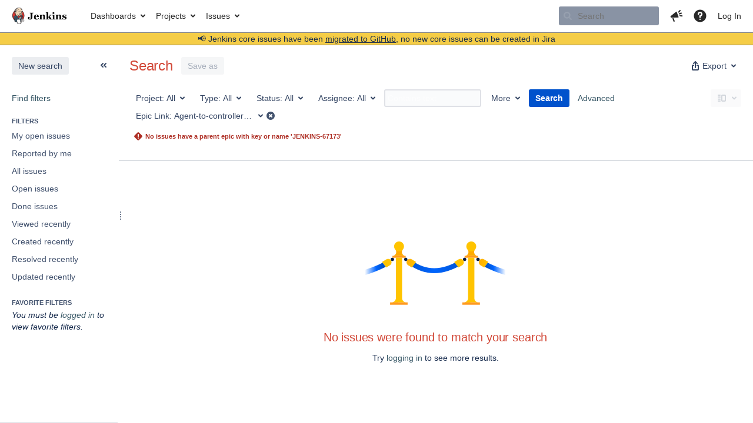

--- FILE ---
content_type: text/html;charset=UTF-8
request_url: https://issues.jenkins.io/issues/?jql=%22Epic%20Link%22%20%3D%20JENKINS-67173
body_size: 92339
content:





<!DOCTYPE html>
<html lang="en" 





 data-theme="dark:dark light:light" data-color-mode="light" >
<head>
    








<meta charset="utf-8">
<meta http-equiv="X-UA-Compatible" content="IE=Edge"/>
<meta name="application-name" content="JIRA" data-name="jira" data-version="10.3.13"><meta name="ajs-server-scheme" content="https">
<meta name="ajs-server-port" content="443">
<meta name="ajs-server-name" content="issues.jenkins.io">
<meta name="ajs-behind-proxy" content="null">
<meta name="ajs-base-url" content="https://issues.jenkins.io">
<meta name="ajs-hasCriteriaAutoUpdate" content="false">
<meta name="ajs-viewissue-use-history-api" content="false">
<meta name="ajs-viewissue-max-cache-size" content="">
<meta name="ajs-autocomplete-enabled" content="true">
<meta name="ajs-view-issue-trace-key" content="jira.issue.refreshed">
<meta name="ajs-view-issue-psycho-key" content="jira.psycho.issue.refreshed">
<meta name="ajs-view-issue-refreshed-cached-key" content="jira.psycho.issue.refreshed.cached">
<meta name="ajs-return-to-search-trace-key" content="jira.returned.to.search">
<meta name="ajs-return-to-search-psycho-key" content="jira.psycho.returned.to.search">
<meta name="ajs-default-avatar-url" content="https://issues.jenkins.io/secure/useravatar?size=xsmall&amp;avatarId=10293">
<meta name="ajs-jira.issues.preferred.layout.key" content="split-view">
<meta name="ajs-max-recent-searchers" content="10">
<meta name="ajs-jira-base-url" content="https://issues.jenkins.io">
<meta name="ajs-dev-mode" content="false">
<meta name="ajs-context-path" content="">
<meta name="ajs-version-number" content="10.3.13">
<meta name="ajs-build-number" content="10030013">
<meta name="ajs-is-beta" content="false">
<meta name="ajs-is-rc" content="false">
<meta name="ajs-is-snapshot" content="false">
<meta name="ajs-is-milestone" content="false">
<meta name="ajs-remote-user" content="">
<meta name="ajs-remote-user-fullname" content="">
<meta name="ajs-user-locale" content="en_US">
<meta name="ajs-user-locale-group-separator" content=",">
<meta name="ajs-app-title" content="Jenkins Jira">
<meta name="ajs-keyboard-shortcuts-enabled" content="true">
<meta name="ajs-keyboard-accesskey-modifier" content="Ctrl+Alt">
<meta name="ajs-enabled-dark-features" content="[&quot;com.atlassian.jira.agile.darkfeature.editable.detailsview&quot;,&quot;com.atlassian.jira.description.bulkedit.enabled&quot;,&quot;nps.survey.inline.dialog&quot;,&quot;com.atlassian.jira.agile.darkfeature.edit.closed.sprint.enabled&quot;,&quot;jira.plugin.devstatus.phasetwo&quot;,&quot;jira.frother.reporter.field&quot;,&quot;atlassian.rest.xsrf.legacy.enabled&quot;,&quot;jira.issue.status.lozenge&quot;,&quot;com.atlassian.jira.projects.issuenavigator&quot;,&quot;jira.plugin.devstatus.phasetwo.enabled&quot;,&quot;com.atlassian.jira.config.PDL&quot;,&quot;atlassian.aui.raphael.disabled&quot;,&quot;crowd.sync.nested.groups.group.membership.changes.batching.enabled&quot;,&quot;app-switcher.new&quot;,&quot;frother.assignee.field&quot;,&quot;com.atlassian.jira.projects.ProjectCentricNavigation.Switch&quot;,&quot;jira.onboarding.cyoa&quot;,&quot;atlassian.webresource.performance.tracking.disable&quot;,&quot;com.atlassian.jira.agile.darkfeature.kanplan.enabled&quot;,&quot;com.atlassian.jira.projects.sidebar.DEFER_RESOURCES&quot;,&quot;com.atlassian.jira.config.ProjectConfig.MENU&quot;,&quot;com.atlassian.jira.agile.darkfeature.kanplan.epics.and.versions.enabled&quot;,&quot;com.atlassian.jira.agile.darkfeature.sprint.goal.enabled&quot;,&quot;com.atlassian.jira.config.BIG_PIPE_KILLSWITCH&quot;,&quot;jira.zdu.admin-updates-ui&quot;,&quot;jira.zdu.jmx-monitoring&quot;,&quot;atlassian.rest.default.to.licensed.access.enabled&quot;,&quot;mail.batching.enabled&quot;,&quot;sd.new.settings.sidebar.location.disabled&quot;,&quot;crowd.event.transformer.directory.manager.cache&quot;,&quot;jira.zdu.cluster-upgrade-state&quot;,&quot;com.atlassian.jira.email.templates.readFromJiraHome&quot;,&quot;com.atlassian.jira.agile.darkfeature.splitissue&quot;,&quot;scope.manage.subscriptions.enabled&quot;,&quot;crowd.sync.delete.user.memberships.batching.enabled&quot;,&quot;com.atlassian.jira.config.CoreFeatures.LICENSE_ROLES_ENABLED&quot;,&quot;jira.export.csv.enabled&quot;]">
<meta name="ajs-in-admin-mode" content="false">
<meta name="ajs-is-sysadmin" content="false">
<meta name="ajs-is-admin" content="false">
<meta name="ajs-outgoing-mail-enabled" content="true">
<meta name="ajs-archiving-enabled" content="true">
<meta name="ajs-date-relativize" content="true">
<meta name="ajs-date-time" content="HH:mm">
<meta name="ajs-date-day" content="EEEE HH:mm">
<meta name="ajs-date-dmy" content="yyyy-MM-dd">
<meta name="ajs-date-complete" content="yyyy-MM-dd HH:mm">
<meta name="ajs-use-iso8601" content="true">
<script type="text/javascript">var AJS=AJS||{};AJS.debug=true;</script>


    
<meta id="atlassian-token" name="atlassian-token" content="B5BF-G2S8-8N2K-SZ3R_ee9d28a3cf6cd17c5221acc1e039fdaf1f3ed745_lout">



<link rel="shortcut icon" href="/s/mektj2/10030013/pqds97/_/images/logos/favicons/fav-jsw.png">


    





    <style>
        html:not([data-theme]),
        html[data-color-mode="dark"][data-theme~="dark:light"],
        html[data-color-mode="light"][data-theme~="light:light"],
        html[data-color-mode="light"][data-theme~="light:original"] {
    --jira-custom-logo-content: url(/s/mektj2/10030013/pqds97/_/jira-logo-scaled.png);--jira-color-gadgetcolor1: #355564;
--jira-color-gadgetcolor2: #d24939;
--jira-color-gadgetcolor3: #ff8b00;
--jira-color-gadgetcolor4: #00875a;
--jira-color-gadgetcolor5: #00a3bf;
--jira-color-gadgetcolor6: #6554c0;
--jira-color-gadgetcolor7: #5e6c84;
--jira-color-heroButtonBaseBGColour: #f0d6b7;
--jira-color-heroButtonTextColour: #292929;
--jira-color-menuBackgroundColour: #cfb89d;
--jira-color-menuSeparatorColour: #dfe1e6;
--jira-color-menuTxtColour: #292929;
--jira-color-textActiveLinkColour: #d24939;
--jira-color-textHeadingColour: #d24939;
--jira-color-textLinkColour: #355564;
--jira-color-topBackgroundColour: #ffffff;
--jira-color-topHighlightColor: #cfb89d;
--jira-color-topSeparatorBackgroundColor: #7d7d7d;
--jira-color-topTextHighlightColor: #292929;
--jira-color-topTxtColour: #292929;

        }
        html[data-color-mode="dark"] {
    --jira-custom-logo-content: url(/s/mektj2/10030013/pqds97/_/jira-logo-dark-scaled.png);--jira-color-gadgetcolor1: var(--ds-background-brand-bold);
--jira-color-gadgetcolor2: var(--ds-background-danger-bold);
--jira-color-gadgetcolor3: var(--ds-background-accent-orange-subtler-pressed);
--jira-color-gadgetcolor4: var(--ds-background-accent-green-bolder-hovered);
--jira-color-gadgetcolor5: var(--ds-background-accent-teal-bolder);
--jira-color-gadgetcolor6: var(--ds-background-accent-purple-bolder-hovered);
--jira-color-gadgetcolor7: var(--ds-background-accent-gray-bolder);
--jira-color-heroButtonBaseBGColour: var(--ds-background-brand-bold);
--jira-color-heroButtonTextColour: var(--ds-text-inverse);
--jira-color-menuBackgroundColour: var(--ds-surface-overlay-hovered);
--jira-color-menuSeparatorColour: var(--ds-border);
--jira-color-menuTxtColour: var(--ds-text-subtlest);
--jira-color-textActiveLinkColour: var(--ds-link-pressed);
--jira-color-textHeadingColour: var(--ds-text);
--jira-color-textLinkColour: var(--ds-link);
--jira-color-topBackgroundColour: var(--ds-surface);
--jira-color-topHighlightColor: var(--ds-surface-hovered);
--jira-color-topSeparatorBackgroundColor: var(--ds-border);
--jira-color-topTextHighlightColor: var(--ds-text-subtle);
--jira-color-topTxtColour: var(--ds-text-subtle);

        }
        #header > .aui-header .aui-header-logo img {
            content: var(--jira-custom-logo-content);
        }
    </style>
    

<script>window.contextPath = '';</script>
<script data-wrm-key="flush-app-header-early-inline-resources,jira.webresources:resource-phase-checkpoint-init" data-wrm-batch-type="context" data-initially-rendered>
!function(){"use strict";function t(t){return/^([1-9]\d*)$/.test(t)}var e=[{left:10,width:24},{left:30,width:70},{left:106,width:92},{left:204,width:92},{left:302,width:92},{left:400,width:92},{left:498,width:70},{left:1426,width:170},{left:1616,width:24},{left:1660,width:24},{left:1704,width:24},{left:1748,width:24}],i=window.innerWidth;try{var r=localStorage.getItem("jira-app-header-skeleton-dimensions");if("string"==typeof r&&r.length>=2){var n=JSON.parse(r);!function(e){var i=e.headerDimensions,r=e.headerWidth;if(!(Array.isArray(i)&&i.length>0&&t(r)))throw"Invalid data";e.headerDimensions=function(e){e.forEach((function(i,r){if(!t(parseInt(i.width))||!t(parseInt(i.left)))throw"Invalid data";e[r].width=parseInt(e[r].width);e[r].left=parseInt(e[r].left)}));return e}(i);e.headerWidth=parseInt(r)}(n);e=n.headerDimensions;i=n.headerWidth}}catch(t){console.error(t)}window.__jiraAppHeaderSkeleton={headerSvg:function(t,e,i,r,n){var d=document.createElement("div"),a=document.createElement("mask");a.setAttribute("id",r);var h=document.createElement("defs");h.appendChild(a);d.appendChild(h);t.forEach((function(n,h){var l=t[h].left;e(l,"8",t[h].width,"24","#556E9E","2",r,a);e(l,"8",t[h].width,"24","#dadada","2",r,d,i)}));n(a);return d.innerHTML}(e,(function(t,e,i,r,n,d,a,h,l){var s=document.createElementNS("http://www.w3.org/2000/svg","rect");s.setAttribute("x",t);s.setAttribute("y",e);s.setAttribute("width",i);s.setAttribute("height",r);s.setAttribute("fill",n);s.setAttribute("rx",d);l&&s.setAttribute("mask",l);h.appendChild(s)}),"url(#other-element)","other-element",(function(t){var e=document.createElementNS("http://www.w3.org/2000/svg","rect");e.setAttribute("width","140");e.setAttribute("height","35");e.setAttribute("fill","hsla(200,0%,10%,.2)");e.setAttribute("id","mask");t.appendChild(e)})),headerWidth:i}}();
window.__resourcePhaseCheckpointResolvers={resolveDeferPhaseCheckpoint:null,resolveInteractionPhaseCheckpoint:null};if(window.performance&&window.performance.mark){window.DeferScripts||(window.DeferScripts={});window.DeferScripts.totalClicks=0;window.DeferScripts.totalKeydowns=0;window.DeferScripts.clickListener=function(){"use strict";window.DeferScripts.totalClicks+=1};window.addEventListener("click",window.DeferScripts.clickListener);window.DeferScripts.keydownListener=function(){"use strict";window.DeferScripts.totalKeydowns+=1};window.addEventListener("keydown",window.DeferScripts.keydownListener)}window.resourcePhaseCheckpoint=Object.freeze({defer:new Promise((function(e){"use strict";window.__resourcePhaseCheckpointResolvers.resolveDeferPhaseCheckpoint=e})),interaction:new Promise((function(e){"use strict";window.__resourcePhaseCheckpointResolvers.resolveInteractionPhaseCheckpoint=e}))});Object.freeze(window.__resourcePhaseCheckpointResolvers);
</script>
<script>
window.WRM=window.WRM||{};window.WRM._unparsedData=window.WRM._unparsedData||{};window.WRM._unparsedErrors=window.WRM._unparsedErrors||{};
WRM._unparsedData["jira.request.correlation-id"]="\u0022a5f15f096237d2\u0022";
WRM._unparsedData["com.atlassian.jira.jira-issue-nav-components:inline-edit-enabled"]="true";
if(window.WRM._dataArrived)window.WRM._dataArrived();</script>
<link rel="stylesheet" href="/s/50a6a4c942e94469b4c0bb28249effa8-CDN/mektj2/10030013/pqds97/1.0/_/download/batch/jira.filter.deletion.warning:styles/jira.filter.deletion.warning:styles.css" data-wrm-key="jira.filter.deletion.warning:styles" data-wrm-batch-type="resource" media="all">
<script src="/s/d41d8cd98f00b204e9800998ecf8427e-CDN/mektj2/10030013/pqds97/1.0/_/download/batch/jira.webresources:event-deferrer/jira.webresources:event-deferrer.js" data-wrm-key="jira.webresources:event-deferrer" data-wrm-batch-type="resource" data-initially-rendered></script>
<script src="/s/d41d8cd98f00b204e9800998ecf8427e-CDN/mektj2/10030013/pqds97/1.0/_/download/batch/jira.webresources:auto-theme-handler/jira.webresources:auto-theme-handler.js" data-wrm-key="jira.webresources:auto-theme-handler" data-wrm-batch-type="resource" data-initially-rendered></script>
<script>
window.WRM=window.WRM||{};window.WRM._unparsedData=window.WRM._unparsedData||{};window.WRM._unparsedErrors=window.WRM._unparsedErrors||{};
WRM._unparsedData["com.atlassian.jira.plugins.jira-wiki-editor:wiki-editor-resources.help-data"]="{\u0022showHelp\u0022:true,\u0022editorDocumentationUrl\u0022:[\u0022https://docs.atlassian.com/jira/jcore-docs-103/Visual+editing\u0022],\u0022editorDocumentationTitle\u0022:[\u0022Show me documentation for the visual editor\u0022]}";
WRM._unparsedData["com.atlassian.jira.jira-projects-issue-navigator:projectKeyPatternDataProvider.projectKeyPattern"]="{\u0022projectkeypattern\u0022:\u0022([A-Z][A-Z0-9]+)\u0022}";
WRM._unparsedData["jira.core:default-comment-security-level-data.DefaultCommentSecurityLevelHelpLink"]="{\u0022extraClasses\u0022:\u0022default-comment-level-help\u0022,\u0022title\u0022:\u0022Commenting on an Issue\u0022,\u0022url\u0022:\u0022https://docs.atlassian.com/jira/jcore-docs-103/Editing+and+collaborating+on+issues#Editingandcollaboratingonissues-restrictacomment\u0022,\u0022isLocal\u0022:false}";
WRM._unparsedData["com.atlassian.jira.jira-issue-nav-plugin:user-parms.userParms"]="{\u0022createSharedObjects\u0022:false,\u0022createIssue\u0022:false}";
WRM._unparsedData["jira.core:feature-flags-data.feature-flag-data"]="{\u0022enabled-feature-keys\u0022:[\u0022com.atlassian.jira.agile.darkfeature.editable.detailsview\u0022,\u0022com.atlassian.jira.description.bulkedit.enabled\u0022,\u0022nps.survey.inline.dialog\u0022,\u0022com.atlassian.jira.agile.darkfeature.edit.closed.sprint.enabled\u0022,\u0022jira.plugin.devstatus.phasetwo\u0022,\u0022jira.frother.reporter.field\u0022,\u0022atlassian.rest.xsrf.legacy.enabled\u0022,\u0022jira.issue.status.lozenge\u0022,\u0022com.atlassian.jira.projects.issuenavigator\u0022,\u0022jira.plugin.devstatus.phasetwo.enabled\u0022,\u0022com.atlassian.jira.config.PDL\u0022,\u0022atlassian.aui.raphael.disabled\u0022,\u0022crowd.sync.nested.groups.group.membership.changes.batching.enabled\u0022,\u0022app-switcher.new\u0022,\u0022frother.assignee.field\u0022,\u0022com.atlassian.jira.projects.ProjectCentricNavigation.Switch\u0022,\u0022jira.onboarding.cyoa\u0022,\u0022atlassian.webresource.performance.tracking.disable\u0022,\u0022com.atlassian.jira.agile.darkfeature.kanplan.enabled\u0022,\u0022com.atlassian.jira.projects.sidebar.DEFER_RESOURCES\u0022,\u0022com.atlassian.jira.config.ProjectConfig.MENU\u0022,\u0022com.atlassian.jira.agile.darkfeature.kanplan.epics.and.versions.enabled\u0022,\u0022com.atlassian.jira.agile.darkfeature.sprint.goal.enabled\u0022,\u0022com.atlassian.jira.config.BIG_PIPE_KILLSWITCH\u0022,\u0022jira.zdu.admin-updates-ui\u0022,\u0022jira.zdu.jmx-monitoring\u0022,\u0022atlassian.rest.default.to.licensed.access.enabled\u0022,\u0022mail.batching.enabled\u0022,\u0022sd.new.settings.sidebar.location.disabled\u0022,\u0022crowd.event.transformer.directory.manager.cache\u0022,\u0022jira.zdu.cluster-upgrade-state\u0022,\u0022com.atlassian.jira.email.templates.readFromJiraHome\u0022,\u0022com.atlassian.jira.agile.darkfeature.splitissue\u0022,\u0022scope.manage.subscriptions.enabled\u0022,\u0022crowd.sync.delete.user.memberships.batching.enabled\u0022,\u0022com.atlassian.jira.config.CoreFeatures.LICENSE_ROLES_ENABLED\u0022,\u0022jira.export.csv.enabled\u0022],\u0022feature-flag-states\u0022:{\u0022com.atlassian.jira.use.same.site.none.for.xsrf.token.cookie\u0022:true,\u0022com.atlassian.jira.leaked.all.anonymous.access\u0022:true,\u0022com.atlassian.jira.in.product.diagnostics.extended.logging\u0022:false,\u0022com.atlassian.jira.agile.darkfeature.handle.ug.usernames\u0022:true,\u0022com.atlassian.jira.security.rest.menu.anonymous.access.denied\u0022:true,\u0022com.atlassian.jira.mailHandlerImapMessageQueryLegacy\u0022:false,\u0022com.atlassian.diagnostics.scheduler.monitor\u0022:true,\u0022com.atlassian.jira.webhookEventsAsyncProcessing\u0022:false,\u0022jira.customfields.dual.list.box\u0022:true,\u0022com.atlassian.jira.serAllowShareWithNonMember\u0022:true,\u0022com.atlassian.jira.diagnostics.perflog\u0022:true,\u0022com.atlassian.jira.dbr\u0022:true,\u0022com.atlassian.jira.bc.user.search.MeasuringUserPickerSearchService\u0022:false,\u0022com.atlassian.jira.agile.darkfeature.legacy.epic.picker\u0022:false,\u0022a4j.automation.archive.issue\u0022:true,\u0022a4j.automation.secrets.encryption\u0022:true,\u0022com.atlassian.jira.issuetable.move.links.hidden\u0022:true,\u0022jira.renderer.consider.variable.format\u0022:true,\u0022jira.no.frother.multiuserpicker.field\u0022:false,\u0022com.atlassian.jira.plugin.issuenavigator.jql.autocomplete.eagerlyLoaded\u0022:false,\u0022com.atlassian.jira.user.dbIdBasedKeyGenerationStrategy\u0022:true,\u0022com.atlassian.portfolio.dcBundling\u0022:true,\u0022com.atlassian.jira.rest.enable.new.session.creation.endpoint\u0022:true,\u0022com.atlassian.jira.agile.darkfeature.lexorank.local.repair.feature\u0022:true,\u0022com.atlassian.jira.description.bulkedit\u0022:true,\u0022com.atlassian.jira.async.webhooks.user.context.propagation\u0022:true,\u0022com.atlassian.jira.sharedEntityEditRights\u0022:true,\u0022com.atlassian.jira.agile.darkfeature.sprint.goal\u0022:true,\u0022com.atlassian.jira.thumbnailsDeferredGeneration\u0022:true,\u0022jira.cluster.monitoring.show.offline.nodes\u0022:true,\u0022com.atlassian.jira.projects.ProjectCentricNavigation.ProjectShortcutOrder\u0022:true,\u0022com.atlassian.jira.commentReactions\u0022:true,\u0022data.pipeline.feature.jira.issue.links.export\u0022:true,\u0022com.atlassian.jira.web.action.admin.integrity.checker.task.cleanup\u0022:true,\u0022com.atlassian.jira.fixedCommentDeletionNotifications\u0022:true,\u0022com.atlassian.jira.allThumbnailsDeferred\u0022:false,\u0022com.atlassian.jira.plugin.issuenavigator.filtersUxImprovment\u0022:true,\u0022com.atlassian.jira.agile.darkfeature.kanplan.epics.and.versions\u0022:true,\u0022com.atlassian.jira.jsd.mobile\u0022:true,\u0022jira.customfields.cleanup.identification\u0022:true,\u0022data.pipeline.feature.jira.all.exportable.custom.fields\u0022:true,\u0022com.atlassian.jira.agile.darkfeature.boards.find.on.board.sprint.optimized\u0022:true,\u0022com.atlassian.jira.in.product.diagnostics.wip\u0022:false,\u0022com.atlassian.jira.defaultValuesForSystemFields\u0022:true,\u0022jira.dc.cleanup.cluser.tasks\u0022:true,\u0022jira.customfields.bulk.delete\u0022:true,\u0022mail.batching.override.core\u0022:true,\u0022com.atlassian.jira.issues.archiving.filters\u0022:false,\u0022com.atlassian.jira.security.project.type.endpoint.block.anonymous.access\u0022:false,\u0022com.atlassian.jira.agile.darkfeature.lexorank.local.repair.process.sync\u0022:false,\u0022jira.security.csp.sandbox\u0022:true,\u0022a4j.automation.app.role.check\u0022:true,\u0022com.atlassian.jira.agile.darkfeature.synced.sprints\u0022:false,\u0022com.atlassian.jira.initialwatchers\u0022:false,\u0022com.atlassian.jira.returnDefaultAvatarsForBrokenAvatars\u0022:true,\u0022com.atlassian.jira.theme.switcher\u0022:true,\u0022com.atlassian.jira.agile.darkfeature.sprint.auto.management\u0022:true,\u0022jira.jql.suggestrecentfields\u0022:false,\u0022com.atlassian.jira.gdpr.rtbf\u0022:true,\u0022com.atlassian.jira.ignoreBrowseUsersPermissionsInUserPickers\u0022:true,\u0022com.atlassian.jira.issue.comments.updateIssueObjectBeforeEventTrigger\u0022:true,\u0022com.atlassian.jira.smtp.transport.cache\u0022:true,\u0022com.atlassian.jira.security.xsrf.session.token\u0022:true,\u0022a4j.automation.assets.cf.scoped.search\u0022:true,\u0022com.atlassian.jira.rest.search.filter.user.input.preserve\u0022:true,\u0022com.atlassian.jira.security.project.admin.revoke.with.application.access\u0022:true,\u0022com.atlassian.jiranomenclature\u0022:true,\u0022a4j.automation.permissions.check\u0022:true,\u0022com.atlassian.jira.agile.darkfeature.kanplan\u0022:true,\u0022com.atlassian.jira.agile.darkfeature.boards.find.on.board\u0022:true,\u0022com.atlassian.diagnostics.http.monitor\u0022:true,\u0022com.atlassian.jira.agile.darkfeature.future.sprint.dates\u0022:true,\u0022com.atlassian.jira.agile.darkfeature.complete.sprint.in.backlog\u0022:true,\u0022jira.customfields.paginated.ui\u0022:true,\u0022com.atlassian.jira.filtersAndDashboardsShareableWithAllGroupsAndRoles\u0022:true,\u0022com.atlassian.jira.in.product.diagnostics\u0022:true,\u0022com.atlassian.jira.agile.darkfeature.edit.closed.sprint\u0022:true,\u0022a4j.automation.strict.permission.check\u0022:true,\u0022jira.create.linked.issue\u0022:true,\u0022jira.customfields.configure.modern.ui\u0022:false,\u0022com.atlassian.jira.send.email.notifications.with.images.attached\u0022:true,\u0022com.atlassian.jira.backups.storage.configurable\u0022:true,\u0022jira.sal.host.connect.accessor.existing.transaction.will.create.transactions\u0022:true,\u0022com.atlassian.jira.security.csv.export.injection.protection\u0022:true,\u0022a4j.audit.log.export.optimization\u0022:true,\u0022a4j.automation.sla.threshold.breach\u0022:true,\u0022external.links.new.window\u0022:true,\u0022jira.jql.smartautoselectfirst\u0022:false,\u0022jira.jql.membersof.ignoreGlobalPermissionsForAnonymous\u0022:false,\u0022jira.create.linked.issue.show.all.fields\u0022:true,\u0022data.pipeline.feature.jira.issue.history.export\u0022:true,\u0022jira.webactions.request.method.recognition\u0022:true,\u0022jira.richeditor.bidi.warning\u0022:true,\u0022jira.mandatory.quick.edit.setup.fields.override\u0022:true,\u0022com.atlassian.jira.lazyload.activity.tabs\u0022:true,\u0022mail.batching\u0022:true,\u0022com.atlassian.jira.safeguards\u0022:true,\u0022com.atlassian.jira.issue.index.db.filter.out.archive.issues\u0022:true,\u0022com.atlassian.jira.agile.darkfeature.lexorank.local.repair.process\u0022:true,\u0022com.atlassian.jira.xml.deserializerAllowlist\u0022:true,\u0022com.atlassian.jira.privateEntitiesEditable\u0022:true,\u0022com.atlassian.jira.cfoIncludeArchivedIssuesAndAlwaysKeepContext\u0022:true,\u0022a4j.automation.fields.fallback.to.default.locale\u0022:true,\u0022jira.priorities.per.project.edit.default\u0022:false,\u0022com.atlassian.jira.projectArchivedIssuesAreMarkedInIssueTable\u0022:true,\u0022com.atlassian.jira.agile.darkfeature.issues.in.epic.details.view\u0022:true,\u0022a4j.automation.stale.entry.update\u0022:true,\u0022com.atlassian.jira.attachments.storage.configurable\u0022:true,\u0022com.atlassian.jira.plugin.issuenavigator.anonymousPreventCfData\u0022:false,\u0022jira.priorities.per.project.jsd\u0022:true,\u0022com.atlassian.jira.safeguards.email.notifications\u0022:true,\u0022com.atlassian.jira.agile.darkfeature.rapid.boards.bands\u0022:true,\u0022com.atlassian.jira.search.api\u0022:false,\u0022com.atlassian.jira.agile.darkfeature.flexible.boards\u0022:true,\u0022com.atlassian.jira.agile.darkfeature.sprint.picker.allsprints.suggestion\u0022:true,\u0022com.atlassian.jira.agile.darkfeature.epic.validate.visibility\u0022:true,\u0022a4j.automation.telemetry\u0022:true,\u0022data.pipeline.feature.jira.issue.rank.export\u0022:true,\u0022data.pipeline.feature.jira.jsm.approvals.export\u0022:true,\u0022com.atlassian.jira.accessibility.personal.settings\u0022:true,\u0022mail.batching.create.section.cf\u0022:true,\u0022instance.optimizer.safeguard.notification\u0022:true,\u0022com.atlassian.jira.send.email.notifications.to.user.without.application.access\u0022:false,\u0022com.atlassian.mail.server.managers.hostname.verification\u0022:true,\u0022com.atlassian.diagnostics.monitors\u0022:true,\u0022com.atlassian.jira.upgrade.startup.fix.index\u0022:true,\u0022com.atlassian.jira.cacheResource\u0022:false,\u0022com.atlassian.jira.plugin.rovo.disable.journal.on.plugin.restart\u0022:true,\u0022com.atlassian.jira.pin.comments\u0022:true,\u0022a4j.automation.rule.insights\u0022:true,\u0022jira.redirect.anonymous.404.errors\u0022:true,\u0022com.atlassian.jira.security.resolution.page.endpoint.block.anonymous.access\u0022:false,\u0022com.atlassian.jira.issuetable.draggable\u0022:true,\u0022data.pipeline.feature.jira.jsm.canned.responses.export\u0022:true,\u0022com.atlassian.diagnostics.operating.system.monitor\u0022:false,\u0022a4j.automation.secret.upgrade.ao.prerequisites\u0022:true,\u0022com.atlassian.analytics.essential.supported\u0022:true,\u0022com.atlassian.jira.attachments.generate.unique.suffix\u0022:true,\u0022com.atlassian.jira.agile.darkfeature.kanban.hide.old.done.issues\u0022:true,\u0022jira.version.based.node.reindex.service\u0022:true,\u0022com.atlassian.jira.cluster.message.cleaning.service\u0022:true,\u0022com.atlassian.jira.agile.darkfeature.backlog.showmore\u0022:true,\u0022com.atlassian.diagnostics.database.monitor\u0022:true,\u0022com.atlassian.jira.quick.search.mode.settable\u0022:true,\u0022com.atlassian.jira.agile.darkfeature.sprint.plan\u0022:false,\u0022com.atlassian.diagnostics.garbage.collection.monitor\u0022:true,\u0022a4j.automation.lookupissue\u0022:true,\u0022com.atlassian.gadgets.dark.theme.support\u0022:true,\u0022jira.jql.membersof.ignoreGlobalPermissionsForLoggedUsers\u0022:false,\u0022com.atlassian.jira.safeguards.work.in.progress\u0022:false,\u0022com.atlassian.jira.commentStickyFooter\u0022:true,\u0022com.atlassian.diagnostics.automationqueue.monitor\u0022:true,\u0022a4j.automation.disabled.rule.component.validation\u0022:true,\u0022com.atlassian.jira.security.LegacyJiraTypeResolver.WARN_ONLY\u0022:false,\u0022data.pipeline.feature.jira.schema.version.2\u0022:true,\u0022com.atlassian.jira.issues.archiving.browse\u0022:true,\u0022com.atlassian.jira.agile.darkfeature.velocity.sprint.picker\u0022:false,\u0022jira.instrumentation.laas\u0022:false,\u0022com.atlassian.jira.security.ChartUtils.browse.projects.permission.check\u0022:false,\u0022com.atlassian.jira.security.text.gadget.output.sanitization\u0022:true,\u0022data.pipeline.feature.jira.jsm.kb.stats.events.export\u0022:true,\u0022mail.batching.user.notification\u0022:true,\u0022com.atlassian.diagnostics.jql.monitor\u0022:true,\u0022com.atlassian.portfolio.permission.check.for.permissions\u0022:true,\u0022com.atlassian.jira.agile.darkfeature.dataonpageload\u0022:true,\u0022com.atlassian.jira.issue.watchers.filterUsersWithoutProjectAccess\u0022:true,\u0022jira.webactions.request.method.dependent.xsrf.checks\u0022:true,\u0022data.pipeline.feature.jira.archived.issue.export\u0022:false,\u0022com.atlassian.jira.projects.per.project.permission.query\u0022:true,\u0022com.atlassian.jira.issues.archiving\u0022:true,\u0022jira.priorities.per.project\u0022:true,\u0022index.use.snappy\u0022:true}}";
WRM._unparsedData["jira.core:terminology-data.terminology"]="{\u0022terminologyEntries\u0022:[{\u0022originalName\u0022:\u0022sprint\u0022,\u0022originalNamePlural\u0022:\u0022sprints\u0022,\u0022newName\u0022:\u0022sprint\u0022,\u0022newNamePlural\u0022:\u0022sprints\u0022,\u0022isDefault\u0022:true},{\u0022originalName\u0022:\u0022epic\u0022,\u0022originalNamePlural\u0022:\u0022epics\u0022,\u0022newName\u0022:\u0022epic\u0022,\u0022newNamePlural\u0022:\u0022epics\u0022,\u0022isDefault\u0022:true}],\u0022isTerminologyActive\u0022:false}";
WRM._unparsedData["com.atlassian.plugins.helptips.jira-help-tips:help-tip-manager.JiraHelpTipData"]="{\u0022anonymous\u0022:true}";
WRM._unparsedData["jira.core:avatar-picker-data.data"]="{}";
WRM._unparsedData["com.atlassian.jira.jira-view-issue-plugin:controller-subtasks.controller.subtasks.parameters"]="{\u0022url\u0022:\u0022/rest/api/2/issue/{issueId}/subtask/move\u0022}";
WRM._unparsedData["com.atlassian.jira.jira-quick-edit-plugin:create-issue-data.data"]="{\u0022configurableSystemFieldIds\u0022:[\u0022description\u0022]}";
WRM._unparsedData["com.atlassian.analytics.analytics-client:programmatic-analytics-init.programmatic-analytics-data-provider"]="false";
WRM._unparsedData["com.atlassian.plugins.atlassian-plugins-webresource-plugin:context-path.context-path"]="\u0022\u0022";
WRM._unparsedData["com.atlassian.analytics.analytics-client:policy-update-init.policy-update-data-provider"]="false";
WRM._unparsedData["com.atlassian.jira.plugins.jira-dnd-attachment-plugin:dnd-issue-drop-zone.thumbnail-mime-types"]="\u0022image/vnd.wap.wbmp,image/png,image/x-png,image/jpeg,image/bmp,image/gif\u0022";
WRM._unparsedData["com.atlassian.jira.jira-header-plugin:newsletter-signup-tip-init.newsletterSignup"]="{\u0022signupDescription\u0022:\u0022Get updates, inspiration and best practices from the team behind Jira.\u0022,\u0022formUrl\u0022:\u0022https://www.atlassian.com/apis/exact-target/{0}/subscribe?mailingListId=1401671\u0022,\u0022signupTitle\u0022:\u0022Sign up!\u0022,\u0022signupId\u0022:\u0022newsletter-signup-tip\u0022,\u0022showNewsletterTip\u0022:false}";
WRM._unparsedData["jira.core:dateFormatProvider.allFormats"]="{\u0022dateFormats\u0022:{\u0022meridiem\u0022:[\u0022AM\u0022,\u0022PM\u0022],\u0022eras\u0022:[\u0022BC\u0022,\u0022AD\u0022],\u0022months\u0022:[\u0022January\u0022,\u0022February\u0022,\u0022March\u0022,\u0022April\u0022,\u0022May\u0022,\u0022June\u0022,\u0022July\u0022,\u0022August\u0022,\u0022September\u0022,\u0022October\u0022,\u0022November\u0022,\u0022December\u0022],\u0022monthsShort\u0022:[\u0022Jan\u0022,\u0022Feb\u0022,\u0022Mar\u0022,\u0022Apr\u0022,\u0022May\u0022,\u0022Jun\u0022,\u0022Jul\u0022,\u0022Aug\u0022,\u0022Sep\u0022,\u0022Oct\u0022,\u0022Nov\u0022,\u0022Dec\u0022],\u0022weekdaysShort\u0022:[\u0022Sun\u0022,\u0022Mon\u0022,\u0022Tue\u0022,\u0022Wed\u0022,\u0022Thu\u0022,\u0022Fri\u0022,\u0022Sat\u0022],\u0022weekdays\u0022:[\u0022Sunday\u0022,\u0022Monday\u0022,\u0022Tuesday\u0022,\u0022Wednesday\u0022,\u0022Thursday\u0022,\u0022Friday\u0022,\u0022Saturday\u0022]},\u0022lookAndFeelFormats\u0022:{\u0022relativize\u0022:\u0022true\u0022,\u0022time\u0022:\u0022HH:mm\u0022,\u0022day\u0022:\u0022EEEE HH:mm\u0022,\u0022dmy\u0022:\u0022yyyy-MM-dd\u0022,\u0022complete\u0022:\u0022yyyy-MM-dd HH:mm\u0022}}";
WRM._unparsedData["com.atlassian.jira.jira-quick-edit-plugin:license-type.data"]="{\u0022isDcLicense\u0022:true}";
WRM._unparsedData["jira.core:jqlautocomplete-data.jql.autocomplete.recentFields"]="{\u0022key\u0022:\u0022jqlValues\u0022,\u0022value\u0022:[\u0022affectedVersion\u0022,\u0022assignee\u0022,\u0022component\u0022,\u0022description\u0022,\u0022issue\u0022,\u0022labels\u0022,\u0022parent\u0022,\u0022priority\u0022,\u0022project\u0022,\u0022reporter\u0022,\u0022resolution\u0022,\u0022status\u0022,\u0022summary\u0022,\u0022type\u0022,\u0022watcher\u0022]}";
WRM._unparsedData["com.atlassian.jira.plugins.jira-dnd-attachment-plugin:dnd-issue-drop-zone.upload-limit"]="\u002210485760\u0022";
WRM._unparsedData["com.atlassian.jira.plugins.jira-wiki-editor:wiki-editor-thumbnails.thumbnails-allowed"]="true";
WRM._unparsedData["com.atlassian.jira.jira-header-plugin:dismissedFlags.flags"]="{\u0022dismissed\u0022:[]}";
WRM._unparsedData["com.atlassian.jira.jira-issue-nav-components:issueviewer.features"]="{\u0022rteEnabled\u0022:true}";
WRM._unparsedData["com.atlassian.jira.project-templates-plugin:project-templates-plugin-resources.ptAnalyticsData"]="{\u0022instanceCreatedDate\u0022:\u00222011-01-28\u0022}";
WRM._unparsedData["jira.core:user-message-flags-data.adminLockout"]="{}";
if(window.WRM._dataArrived)window.WRM._dataArrived();</script>
<link rel="stylesheet" href="/s/1eb27fa322f804b30470c7604ebb3c43-CDN/mektj2/10030013/pqds97/5b9916e1070752afd62d3e545273d823/_/download/contextbatch/css/_super,-flush-app-header-early-inline-resources,-jira.filter.deletion.warning:styles,-jira.webresources:auto-theme-handler,-jira.webresources:event-deferrer,-jira.webresources:resource-phase-checkpoint-init/batch.css?plugins.jquery.migrate.not.load=false" data-wrm-key="_super,-flush-app-header-early-inline-resources,-jira.filter.deletion.warning:styles,-jira.webresources:auto-theme-handler,-jira.webresources:event-deferrer,-jira.webresources:resource-phase-checkpoint-init" data-wrm-batch-type="context" media="all">
<link rel="stylesheet" href="/s/aec492ada0ac560be15fd78c7abc2ae2-CDN/mektj2/10030013/pqds97/c8ff7a8a9b62e64b11afa94a64b08450/_/download/contextbatch/css/jira.view.issue,viewissue.standalone,jira.navigator.kickass,jira.global,jira.navigator,atl.general,jira.navigator.simple,jira.navigator.advanced,-_super/batch.css?agile_global_admin_condition=true&amp;analytics-enabled=false&amp;jag=true&amp;jira.create.linked.issue=true&amp;plugins.jquery.migrate.not.load=false&amp;richediton=true" data-wrm-key="jira.view.issue,viewissue.standalone,jira.navigator.kickass,jira.global,jira.navigator,atl.general,jira.navigator.simple,jira.navigator.advanced,-_super" data-wrm-batch-type="context" media="all">
<link rel="stylesheet" href="/s/5e3f10bab6b26ff31521f342392c4745-CDN/mektj2/10030013/pqds97/afc7c405b1f0b48bd08751521d99a085/_/download/contextbatch/css/jira.global.look-and-feel,-_super/batch.css?plugins.jquery.migrate.not.load=false" data-wrm-key="jira.global.look-and-feel,-_super" data-wrm-batch-type="context" media="all">
<link rel="stylesheet" href="/s/d41d8cd98f00b204e9800998ecf8427e-CDN/mektj2/10030013/pqds97/110.3.18/_/download/batch/com.atlassian.jira.jira-tzdetect-plugin:tzdetect-banner-component/com.atlassian.jira.jira-tzdetect-plugin:tzdetect-banner-component.css" data-wrm-key="com.atlassian.jira.jira-tzdetect-plugin:tzdetect-banner-component" data-wrm-batch-type="resource" media="all">
<script src="/s/ef852eab8ce96f9cdcf7dd69af7f9eee-CDN/mektj2/10030013/pqds97/5b9916e1070752afd62d3e545273d823/_/download/contextbatch/js/_super,-flush-app-header-early-inline-resources,-jira.filter.deletion.warning:styles,-jira.webresources:auto-theme-handler,-jira.webresources:event-deferrer,-jira.webresources:resource-phase-checkpoint-init/batch.js?locale=en-US&amp;plugins.jquery.migrate.not.load=false" data-wrm-key="_super,-flush-app-header-early-inline-resources,-jira.filter.deletion.warning:styles,-jira.webresources:auto-theme-handler,-jira.webresources:event-deferrer,-jira.webresources:resource-phase-checkpoint-init" data-wrm-batch-type="context" data-initially-rendered defer></script>
<script src="/s/c49a2d4361e857e2181ead09be2dee2a-CDN/mektj2/10030013/pqds97/c8ff7a8a9b62e64b11afa94a64b08450/_/download/contextbatch/js/jira.view.issue,viewissue.standalone,jira.navigator.kickass,jira.global,jira.navigator,atl.general,jira.navigator.simple,jira.navigator.advanced,-_super/batch.js?agile_global_admin_condition=true&amp;analytics-enabled=false&amp;jag=true&amp;jira.create.linked.issue=true&amp;locale=en-US&amp;plugins.jquery.migrate.not.load=false&amp;richediton=true" data-wrm-key="jira.view.issue,viewissue.standalone,jira.navigator.kickass,jira.global,jira.navigator,atl.general,jira.navigator.simple,jira.navigator.advanced,-_super" data-wrm-batch-type="context" data-initially-rendered defer></script>
<script src="/s/f37cb3c0ac66afea48808c6c9f82f159-CDN/mektj2/10030013/pqds97/a9e2e55b2d40e46e33ac096c0dc3e026/_/download/contextbatch/js/atl.global,-_super/batch.js?locale=en-US&amp;plugins.jquery.migrate.not.load=false" data-wrm-key="atl.global,-_super" data-wrm-batch-type="context" data-initially-rendered defer></script>
<script src="/s/50aa44ca17be8274697fee44e06afa98-CDN/mektj2/10030013/pqds97/110.3.18/_/download/batch/com.atlassian.jira.jira-tzdetect-plugin:tzdetect-banner-component/com.atlassian.jira.jira-tzdetect-plugin:tzdetect-banner-component.js?locale=en-US" data-wrm-key="com.atlassian.jira.jira-tzdetect-plugin:tzdetect-banner-component" data-wrm-batch-type="resource" data-initially-rendered defer></script>
<script src="/s/d41d8cd98f00b204e9800998ecf8427e-CDN/mektj2/10030013/pqds97/110.3.18/_/download/batch/com.atlassian.jira.jira-tzdetect-plugin:tzdetect-lib/com.atlassian.jira.jira-tzdetect-plugin:tzdetect-lib.js" data-wrm-key="com.atlassian.jira.jira-tzdetect-plugin:tzdetect-lib" data-wrm-batch-type="resource" data-initially-rendered defer></script>
<script src="/s/d41d8cd98f00b204e9800998ecf8427e-CDN/mektj2/10030013/pqds97/1.0/_/download/batch/jira.webresources:calendar-en/jira.webresources:calendar-en.js" data-wrm-key="jira.webresources:calendar-en" data-wrm-batch-type="resource" data-initially-rendered defer></script>
<script src="/s/d41d8cd98f00b204e9800998ecf8427e-CDN/mektj2/10030013/pqds97/1.0/_/download/batch/jira.webresources:calendar-localisation-moment/jira.webresources:calendar-localisation-moment.js" data-wrm-key="jira.webresources:calendar-localisation-moment" data-wrm-batch-type="resource" data-initially-rendered defer></script>


    









<title>Loading...</title>
<link id="open-search-description-link" rel="search" type="application/opensearchdescription+xml" href="/osd.jsp" title="Loading..."/>


    
    <style>
        #header-skeleton {
            --aui-appheader-bg-color: #ffffff;
            position: absolute;
            width: 100%;
            padding: 0;
        }

        html[data-color-mode="dark"] #header-skeleton {
            --aui-appheader-bg-color: inherit;
        }
    </style>
</head>
<body id="jira" class="aui-layout aui-theme-default">
<div id="page">
    <div id="header-skeleton" class="aui-header">
        <span elementtiming="app-header-skeleton"> </span>
        <script>
            performance.mark("app-header-skeleton");
        </script>
        <svg id="jira_app_header_skeleton" class="aui-header-primary" width="100%" height="40" xmlns="http://www.w3.org/2000/svg">
    <style>
        #mask {
            animation: mask 0.8s forwards linear infinite;
        }

        @keyframes mask {
            from {
                transform: translateX(0)
            }
            to {
                transform: translateX(100%)
            }
        }
    </style>
</svg>
<script>
    const jiraAppHeaderSkeletonSvg = document.querySelector('#jira_app_header_skeleton');
    jiraAppHeaderSkeletonSvg.setAttribute('width', __jiraAppHeaderSkeleton.headerWidth);
    jiraAppHeaderSkeletonSvg.innerHTML += __jiraAppHeaderSkeleton.headerSvg;
</script>

    </div>



    <script>
        document.getElementById("header-skeleton").remove();
    </script>
    <header id="header" role="banner">
        









        




        

<a class="aui-skip-link" href="/login.jsp?os_destination=%2Fissues%2F%3Fjql%3D%2522Epic%2520Link%2522%2520%253D%2520JENKINS-67173">Log in</a><a class="aui-skip-link" href="#main">Skip to main content</a><a class="aui-skip-link" href="#sidebar">Skip to sidebar</a><nav class="aui-header aui-dropdown2-trigger-group" aria-label="Site"><div class="aui-header-inner"><div class="aui-header-primary"><span id="logo" class="aui-header-logo aui-header-logo-custom"><a href="https://issues.jenkins.io/secure/MyJiraHome.jspa" aria-label="Go to jira home page"><img src="/s/mektj2/10030013/pqds97/_/jira-logo-scaled.png" alt="Jenkins Jira" /></a></span><ul class='aui-nav'><li><a role="button" href="/secure/Dashboard.jspa" class=" aui-nav-link aui-dropdown2-trigger jira-dropdown2-ajax" id="home_link" aria-haspopup="true" aria-controls="home_link-content" title="View and manage your dashboards" accesskey="d" elementtiming="app-header" data-aui-extra-classes>Dashboards</a><ul class="aui-dropdown2 aui-style-default" id="home_link-content" data-aui-dropdown2-ajax-key="home_link"></ul></li><li><a role="button" href="/secure/BrowseProjects.jspa" class=" aui-nav-link aui-dropdown2-trigger jira-dropdown2-ajax" id="browse_link" aria-haspopup="true" aria-controls="browse_link-content" title="View recent projects and browse a list of projects" accesskey="p" data-aui-extra-classes>Projects</a><ul class="aui-dropdown2 aui-style-default" id="browse_link-content" data-aui-dropdown2-ajax-key="browse_link"></ul></li><li><a role="button" href="/issues/" class=" aui-nav-link aui-dropdown2-trigger jira-dropdown2-ajax" id="find_link" aria-haspopup="true" aria-controls="find_link-content" title="Search for issues and view recent issues" accesskey="i" data-aui-extra-classes>Issues</a><ul class="aui-dropdown2 aui-style-default" id="find_link-content" data-aui-dropdown2-ajax-key="find_link"></ul></li><script>performance && performance.mark("app-header");</script>
</ul></div><div class="aui-header-secondary">
<div id="quicksearch-menu">
    <form action="/secure/QuickSearch.jspa" method="get" id="quicksearch" class="aui-quicksearch dont-default-focus ajs-dirty-warning-exempt">
        <input id="quickSearchInput" aria-live="polite" role="searchbox" autocomplete="off" class="search" type="text" title="Search" placeholder="Search" name="searchString" accessKey="q" />
        <input type="submit" class="hidden" value="Search">
    </form>
</div>
<ul class='aui-nav'><li><a class="jira-feedback-plugin aui-button-round" role="button" aria-label="Feedback" aria-haspopup="dialog" id="jira-header-feedback-link" href="#" ><span class="aui-icon aui-icon-small aui-iconfont-feedback">Give feedback to Atlassian</span></a></li>




    <li id="system-help-menu">
        <a class="aui-nav-link aui-dropdown2-trigger aui-dropdown2-trigger-arrowless aui-button-round"
           id="help_menu"
           aria-label="Help"
           aria-haspopup="true"
           aria-owns="system-help-menu-content"
           href="/secure/ViewKeyboardShortcuts!default.jspa"
                       target="_blank" rel="noopener noreferrer"            title="Help"
        >
            <span class="aui-icon aui-icon-small aui-iconfont-question-filled">Help</span>
        </a>
        <div id="system-help-menu-content" class="aui-dropdown2 aui-style-default">
                            <div class="aui-dropdown2-section">
                                                                <ul id="jira-help" class="aui-list-truncate">
                                                            <li>
                                    <a id="keyshortscuthelp" class="aui-nav-link " title="Get more information about Jira's Keyboard Shortcuts" href="/secure/ViewKeyboardShortcuts!default.jspa"  target="_blank" >Keyboard Shortcuts</a>
                                </li>
                                                            <li>
                                    <a id="view_about" class="aui-nav-link " title="Get more information about Jira" href="/secure/AboutPage.jspa" >About Jira</a>
                                </li>
                                                            <li>
                                    <a id="view_credits" class="aui-nav-link " title="See who did what" href="/secure/credits/AroundTheWorld!default.jspa"  target="_blank" >Jira Credits</a>
                                </li>
                                                    </ul>
                                    </div>
                    </div>
    </li>










<li id="user-options">
            <a class="aui-nav-link login-link" href="/login.jsp?os_destination=%2Fissues%2F%3Fjql%3D%2522Epic%2520Link%2522%2520%253D%2520JENKINS-67173">Log In</a>
                <div id="user-options-content" class="aui-dropdown2 aui-style-default">
                            <div class="aui-dropdown2-section">
                                                        </div>
                    </div>
    </li>
</ul></div></div><!-- .aui-header-inner--><aui-header-end></aui-header-end></nav><!-- .aui-header -->

    </header>
    


<section id="announcement-banner" class="alertHeader" aria-label="Announcement banner" tabindex="0">
    <!--Style for Search Box-->
<style>
    :root {
        --aui-form-placeholder-text-color: rgba(255, 255, 255, 0.6);
    }

    #jira-migration-banner {
        text-align: center;
        /*background-color: oklch(70% 0.2001 50.74deg);*/
        background-color: var(--ds-background-warning-bold);
        /*color: var(--ds-text, #172b4d);*/
        color: var(--ds-text-warning-inverse);
        padding-block: 0.5rem;
        font-weight: 450;
        display: block;
        border-bottom: 1px solid var(--jira-color-topSeparatorBackgroundColor);
    }

    #announcement-banner {
        border-bottom: none;
        border-top: none;
        padding: 0px;
        clear: both;
    }

    /*
    #publicmodeoffmsg {
       visibility: hidden;
    }

    #publicmodeoffmsg:after {
        content: 'Sign up for an account at https://accounts.jenkins.io';
        visibility: visible;
        display: block;
    }*/

    #contact-admin {
        display: none;
    }

    /* db 2021-06 Make external links more visible */
    a.external-link {
        color: #3131F3;
    }
</style>
<!-- Style for Search Box End-->

<script>
  function updateHintText() {
    function updateElement(elementId) {
      const signupMessage = `<a href="https://accounts.jenkins.io/signup">Sign up</a>`;
      let text = document.getElementById(elementId);

      if (!text) {
        MutationObserver = window.MutationObserver || window.WebKitMutationObserver;

        let startTime = new Date().getTime();

        let observer = new MutationObserver(function(mutations, observer) {
          let text = document.getElementById(elementId);
          if (text) {
            text.innerHTML = signupMessage;
            console.log("Disabling MutationObserver for signup message script after success");
            observer.disconnect();
          } else {
            if ((new Date().getTime() - startTime) > 1000) {
              console.log("Disabling MutationObserver for signup message script after timeout");
              observer.disconnect();
            }
          }
        });

        console.log("Starting to observe...");
        observer.observe(document, {
          subtree: true,
          attributes: true
        });
      } else {
        text.innerHTML = signupMessage;
      }
    }

    const pathname = window.location.pathname;
    if (pathname === "/login.jsp") {
      updateElement("sign-up-hint");
    }

    if (pathname === "/secure/Dashboard.jspa") {
      updateElement("publicmodeoffmsg");
    }
  }

  setTimeout(function() {
    updateHintText();
  }, 1);
</script>

<a id="jira-migration-banner" href="https://github.com/jenkinsci/jenkins/issues">📢 Jenkins core issues have been <u>migrated to GitHub</u>, no new core issues can be created in Jira</a>
</section>


    <div id="content">
<template id="head-content-tmp-0">
    
    
    <meta name="decorator" content="atl.general">
    <meta id="isNavigator" name="isNavigator" content="true">
    <meta name="ajs-user.search.mode" content="basic">
    <meta name="ajs-issue-search-help-title" content="Searching for issues">
    <meta name="ajs-issue-search-help-url" content="https://docs.atlassian.com/jira/jcore-docs-103/Searching+for+issues">
    <meta name="ajs-advanced-search-help-title" content="Advanced searching">
    <meta name="ajs-advanced-search-help-url" content="https://docs.atlassian.com/jira/jcore-docs-103/Advanced+searching">
            <meta name="ajs-jql" content="&quot;Epic Link&quot; = JENKINS-67173">
        </template><script>
        (function(executionIdx) {
            const template = document.getElementById("head-content-tmp-" + executionIdx);
            const nodes = document.adoptNode(template.content);
            // browsers can set 'async=true' flag for script tags, we need to fix that
            Array.from(nodes.children).filter(node => node.nodeName === 'SCRIPT').forEach(node => node.async = false);
            document.head.appendChild(nodes);
            template.remove();
        })  (0);</script>
<script>document.title = "Issue Navigator - Jenkins Jira"; document.getElementById("open-search-description-link").setAttribute("title", "Issue Navigator - Jenkins Jira");</script>
<script>document.body.classList.add("ka", "ajax-issue-search-and-view", "page-type-navigator");</script>
<script>document.body.setAttribute("data-version","10.3.13");</script>

    <div class="navigator-container ">
                                                                                                                                <div class="hidden shortcut-links">
                                    <a class="issueaction-edit-issue" href="/secure/EditIssue!default.jspa?id={0}&returnUrl=/secure/issues"></a>
                                    <a class="issueaction-assign-issue" href="/secure/AssignIssue!default.jspa?id={0}&returnUrl=/secure/issues"></a>
                                    <a class="issueaction-assign-to-me hide-from-opsbar" href="/secure/AssignIssue.jspa?atl_token=B5BF-G2S8-8N2K-SZ3R_ee9d28a3cf6cd17c5221acc1e039fdaf1f3ed745_lout&amp;id={0}&amp;&returnUrl=/secure/issues"></a>
                                    <a class="issueaction-comment-issue add-issue-comment" href="/secure/AddComment!default.jspa?id={0}&returnUrl=/secure/issues"></a>
                                    <a class="issueaction-log-work" href="/secure/CreateWorklog!default.jspa?id={0}&returnUrl=/secure/issues"></a>
                                    <a class="issueaction-greenhopper-rapidboard-operation js-find-on-board-issue" href="/secure/FindOnBoard.jspa?issueId={0}&returnUrl=/secure/issues"></a>
                                    <a class="issueaction-greenhopper-rank-top-operation" href="/secure/RankTop.jspa?issueId={0}&returnUrl=/secure/issues"></a>
                                    <a class="issueaction-greenhopper-rank-bottom-operation" href="/secure/RankBottom.jspa?issueId={0}&returnUrl=/secure/issues"></a>
                                    <a class="issueaction-archive-issue" href="/secure/ArchiveIssue!default.jspa?id={0}&returnUrl=/secure/issues"></a>
                                    <a class="unified-attach-file" href="/secure/AttachFile!default.jspa?id={0}&returnUrl=/secure/issues"></a>
                                    <a class="issueaction-attach-screenshot-html5" href="/secure/ShowAttachScreenshotFormAction!default.jspa?id={0}&returnUrl=/secure/issues"></a>
                                    <a class="issueaction-vote-issue" href="/secure/VoteOrWatchIssue.jspa?atl_token=B5BF-G2S8-8N2K-SZ3R_ee9d28a3cf6cd17c5221acc1e039fdaf1f3ed745_lout&amp;id={0}&amp;vote=vote&returnUrl=/secure/issues"></a>
                                    <a class="issueaction-unvote-issue" href="/secure/VoteOrWatchIssue.jspa?atl_token=B5BF-G2S8-8N2K-SZ3R_ee9d28a3cf6cd17c5221acc1e039fdaf1f3ed745_lout&amp;id={0}&amp;vote=unvote&returnUrl=/secure/issues"></a>
                                    <a class="issueaction-view-voters" href="/secure/ViewVoters!default.jspa?id={0}&returnUrl=/secure/issues"></a>
                                    <a class="issueaction-watch-issue" href="/secure/VoteOrWatchIssue.jspa?atl_token=B5BF-G2S8-8N2K-SZ3R_ee9d28a3cf6cd17c5221acc1e039fdaf1f3ed745_lout&amp;id={0}&amp;watch=watch&returnUrl=/secure/issues"></a>
                                    <a class="issueaction-unwatch-issue" href="/secure/VoteOrWatchIssue.jspa?atl_token=B5BF-G2S8-8N2K-SZ3R_ee9d28a3cf6cd17c5221acc1e039fdaf1f3ed745_lout&amp;id={0}&amp;watch=unwatch&returnUrl=/secure/issues"></a>
                                    <a class="issueaction-manage-watchers" href="/secure/ManageWatchers!default.jspa?id={0}&returnUrl=/secure/issues"></a>
                                    <a class="issueaction-create-subtask" href="/secure/CreateSubTaskIssue!default.jspa?parentIssueId={0}&returnUrl=/secure/issues"></a>
                                    <a class="issueaction-subtask-to-issue" href="/secure/ConvertSubTask.jspa?id={0}&returnUrl=/secure/issues"></a>
                                    <a class="issueaction-issue-to-subtask" href="/secure/ConvertIssue.jspa?id={0}&returnUrl=/secure/issues"></a>
                                    <a class="devstatus-cta-link" href="#devstatus.cta.createbranch&returnUrl=/secure/issues"></a>
                                    <a class="issueaction-create-linked-issue" href="#&returnUrl=/secure/issues"></a>
                                    <a class="issueaction-move-issue" href="/secure/MoveIssue!default.jspa?id={0}&returnUrl=/secure/issues"></a>
                                    <a class="issueaction-move-subtask" href="/secure/MoveSubTaskChooseOperation!default.jspa?id={0}&returnUrl=/secure/issues"></a>
                                    <a class="issueaction-link-issue" href="/secure/LinkJiraIssue!default.jspa?id={0}&returnUrl=/secure/issues"></a>
                                    <a class="issueaction-clone-issue" href="/secure/CloneIssueDetails!default.jspa?id={0}&returnUrl=/secure/issues"></a>
                                    <a class="issueaction-edit-labels" href="/secure/EditLabels!default.jspa?id={0}&returnUrl=/secure/issues"></a>
                                    <a class="issueaction-delete-issue" href="/secure/DeleteIssue!default.jspa?id={0}&returnUrl=/secure/issues"></a>
                            </div>
        

        <div class="navigator-sidebar" id="navigator-sidebar" role="complementary"></div>
        <script>
            (function() {
                const navigatorSidebarElement = document.querySelector(".navigator-sidebar");
                const defaultSidebarWidth = 200;
                let targetSidebarWidth = defaultSidebarWidth;

                if (window.localStorage) {
                    const userDefinedSidebarWidth = parseInt(localStorage.getItem('issues.sidebar.width'), 10);

                    const isCollapsed = localStorage.getItem("issues.sidebar.docked") === "false";
                    navigatorSidebarElement.classList.toggle("collapsed", isCollapsed);

                    if (!isCollapsed) {
                        targetSidebarWidth = Math.max(defaultSidebarWidth,
                                isFinite(userDefinedSidebarWidth) ? userDefinedSidebarWidth : 0);
                    } else {
                        targetSidebarWidth = undefined;
                    }
                }

                if (targetSidebarWidth) {
                    navigatorSidebarElement.style.width = `${targetSidebarWidth}px`;
                }
            })();
        </script>
        <main id="main" class="navigator-body" role="main">
            <div class="contained-content">
                <div class="issue-search-header">
                    <header class="saved-search-selector issuenav-saved-search-selector">
                        <div id="search-header-view">
                            <h1 class="search-title"></h1>
                        </div>
                        <span id="throbber-space" class="icon throbber"></span>
                        <div class="saved-search-operations operations">
                            
                            <button class="aui-button aui-button-subtle header-views header-operations jira-aui-dropdown2-trigger" role="button"><span class="aui-icon aui-icon-small aui-iconfont-export" aria-hidden="true" ></span><span class="aui-button-label">Export</span></button>
                            <button class="aui-button aui-button-subtle header-tools header-operations jira-aui-dropdown2-trigger" role="button"><span class="aui-icon aui-icon-small aui-iconfont-configure" aria-hidden="true" ></span><span class="aui-button-label">Tools</span></button>

                                                            <section role="dialog" id="csv-export-dialog" class="aui-layer aui-dialog2 aui-dialog2-medium" hidden>
                                    <header class="aui-dialog2-header">
                                        <h2 id="csv-export-dialog-header-all" class="aui-dialog2-header-main">Export - CSV (All fields)</h2>
                                        <h2 id="csv-export-dialog-header-current" class="aui-dialog2-header-main">Export - CSV (Current fields)</h2>
                                    </header>
                                    <div class="aui-dialog2-content">
                                        <form class="aui">
                                            <div class="field-group">
                                                <label for="csv-delimiter-input">Choose a delimiter</label>
                                                <aui-select
                                                        id="csv-delimiter"
                                                        name="delimiter">
                                                    <aui-option value="," selected="selected">Comma (,)</aui-option>
                                                    <aui-option value=";">Semicolon (;)</aui-option>
                                                    <aui-option value="|">Vertical bar (|)</aui-option>
                                                    <aui-option value="^">Caret (^)</aui-option>
                                                </aui-select>
                                            </div>
                                        </form>
                                    </div>
                                    <footer class="aui-dialog2-footer">
                                        <div class="aui-dialog2-footer-actions">
                                            <button id="csv-export-dialog-export-button" class="aui-button aui-button-primary">Export</button>
                                            <button id="csv-export-dialog-cancel-button" class="aui-button aui-button-link">Cancel</button>
                                        </div>
                                    </footer>
                                </section>
                            
                            <div class="hidden operations-view-data">
                                <fieldset class="hidden parameters">
                                </fieldset>
                            </div>
                        </div>
                    </header>

                    <form class="aui navigator-search"></form>
                </div>

                <div class="navigator-group">
                                        <div class="results-panel navigator-item">
                        <div class="navigator-content"
                                data-issue-table-model-state=""
                                data-session-search-state=""
                                data-selected-issue="">
                            
                        </div>
                    </div>
                </div>
            </div>
        </main>
    </div>

    <main id="main" role="main" class="issue-container hidden">
            </main>

                    <div id="criteriaJson" style="display:none;">{&quot;searchers&quot;:{&quot;groups&quot;:[{&quot;searchers&quot;:[{&quot;name&quot;:&quot;Project&quot;,&quot;id&quot;:&quot;project&quot;,&quot;key&quot;:&quot;issue.field.project&quot;,&quot;isShown&quot;:true,&quot;lastViewed&quot;:1769888592777,&quot;shown&quot;:true},{&quot;name&quot;:&quot;Summary&quot;,&quot;id&quot;:&quot;summary&quot;,&quot;key&quot;:&quot;issue.field.summary&quot;,&quot;isShown&quot;:true,&quot;shown&quot;:true},{&quot;name&quot;:&quot;Type&quot;,&quot;id&quot;:&quot;issuetype&quot;,&quot;key&quot;:&quot;issue.field.issuetype&quot;,&quot;isShown&quot;:true,&quot;lastViewed&quot;:1769888592779,&quot;shown&quot;:true},{&quot;name&quot;:&quot;Status&quot;,&quot;id&quot;:&quot;status&quot;,&quot;key&quot;:&quot;issue.field.status&quot;,&quot;isShown&quot;:true,&quot;lastViewed&quot;:1769888592783,&quot;shown&quot;:true},{&quot;name&quot;:&quot;Priority&quot;,&quot;id&quot;:&quot;priority&quot;,&quot;key&quot;:&quot;issue.field.priority&quot;,&quot;isShown&quot;:true,&quot;shown&quot;:true},{&quot;name&quot;:&quot;Resolution&quot;,&quot;id&quot;:&quot;resolution&quot;,&quot;key&quot;:&quot;issue.field.resolution&quot;,&quot;isShown&quot;:true,&quot;shown&quot;:true},{&quot;name&quot;:&quot;Creator&quot;,&quot;id&quot;:&quot;creator&quot;,&quot;key&quot;:&quot;issue.field.creator&quot;,&quot;isShown&quot;:true,&quot;shown&quot;:true},{&quot;name&quot;:&quot;Component&quot;,&quot;id&quot;:&quot;component&quot;,&quot;key&quot;:&quot;issue.field.components&quot;,&quot;isShown&quot;:true,&quot;shown&quot;:true},{&quot;name&quot;:&quot;% Limits&quot;,&quot;id&quot;:&quot;workratio&quot;,&quot;key&quot;:&quot;issue.field.workratio&quot;,&quot;isShown&quot;:true,&quot;shown&quot;:true},{&quot;name&quot;:&quot;Link types&quot;,&quot;id&quot;:&quot;issue_link_type&quot;,&quot;key&quot;:&quot;issue.field.issuelinks&quot;,&quot;isShown&quot;:true,&quot;shown&quot;:true},{&quot;name&quot;:&quot;Environment&quot;,&quot;id&quot;:&quot;environment&quot;,&quot;key&quot;:&quot;issue.field.environment&quot;,&quot;isShown&quot;:true,&quot;shown&quot;:true},{&quot;name&quot;:&quot;Description&quot;,&quot;id&quot;:&quot;description&quot;,&quot;key&quot;:&quot;issue.field.description&quot;,&quot;isShown&quot;:true,&quot;shown&quot;:true},{&quot;name&quot;:&quot;Comment&quot;,&quot;id&quot;:&quot;comment&quot;,&quot;key&quot;:&quot;issue.field.comment&quot;,&quot;isShown&quot;:true,&quot;shown&quot;:true},{&quot;name&quot;:&quot;Label&quot;,&quot;id&quot;:&quot;labels&quot;,&quot;key&quot;:&quot;issue.field.labels&quot;,&quot;isShown&quot;:true,&quot;shown&quot;:true},{&quot;name&quot;:&quot;Query&quot;,&quot;id&quot;:&quot;text&quot;,&quot;key&quot;:&quot;text&quot;,&quot;isShown&quot;:true,&quot;shown&quot;:true},{&quot;name&quot;:&quot;Business Value&quot;,&quot;id&quot;:&quot;customfield_10333&quot;,&quot;key&quot;:&quot;com.atlassian.jira.plugin.system.customfieldtypes:float&quot;,&quot;isShown&quot;:false,&quot;shown&quot;:false},{&quot;name&quot;:&quot;Development&quot;,&quot;id&quot;:&quot;customfield_10720&quot;,&quot;key&quot;:&quot;com.atlassian.jira.plugins.jira-development-integration-plugin:devsummary&quot;,&quot;isShown&quot;:true,&quot;shown&quot;:true},{&quot;name&quot;:&quot;Epic Color&quot;,&quot;id&quot;:&quot;customfield_10328&quot;,&quot;key&quot;:&quot;com.pyxis.greenhopper.jira:gh-epic-color&quot;,&quot;isShown&quot;:false,&quot;shown&quot;:false},{&quot;name&quot;:&quot;Epic Link&quot;,&quot;id&quot;:&quot;customfield_10325&quot;,&quot;key&quot;:&quot;com.pyxis.greenhopper.jira:gh-epic-link&quot;,&quot;isShown&quot;:true,&quot;lastViewed&quot;:1769888592792,&quot;shown&quot;:true},{&quot;name&quot;:&quot;Epic Name&quot;,&quot;id&quot;:&quot;customfield_10327&quot;,&quot;key&quot;:&quot;com.pyxis.greenhopper.jira:gh-epic-label&quot;,&quot;isShown&quot;:true,&quot;shown&quot;:true},{&quot;name&quot;:&quot;Epic Status&quot;,&quot;id&quot;:&quot;customfield_10326&quot;,&quot;key&quot;:&quot;com.pyxis.greenhopper.jira:gh-epic-status&quot;,&quot;isShown&quot;:false,&quot;shown&quot;:false},{&quot;name&quot;:&quot;Epic/Theme&quot;,&quot;id&quot;:&quot;customfield_10331&quot;,&quot;key&quot;:&quot;com.atlassian.jira.plugin.system.customfieldtypes:labels&quot;,&quot;isShown&quot;:true,&quot;shown&quot;:true},{&quot;name&quot;:&quot;Flagged&quot;,&quot;id&quot;:&quot;customfield_10330&quot;,&quot;key&quot;:&quot;com.atlassian.jira.plugin.system.customfieldtypes:multicheckboxes&quot;,&quot;isShown&quot;:true,&quot;shown&quot;:true},{&quot;name&quot;:&quot;GitHub Users to Authorize as Committers&quot;,&quot;id&quot;:&quot;customfield_10323&quot;,&quot;key&quot;:&quot;com.atlassian.jira.plugin.system.customfieldtypes:textarea&quot;,&quot;isShown&quot;:true,&quot;shown&quot;:true},{&quot;name&quot;:&quot;Issue Tracker&quot;,&quot;id&quot;:&quot;customfield_11320&quot;,&quot;key&quot;:&quot;com.atlassian.jira.plugin.system.customfieldtypes:select&quot;,&quot;isShown&quot;:true,&quot;shown&quot;:true},{&quot;name&quot;:&quot;Meeting minutes URL&quot;,&quot;id&quot;:&quot;customfield_10020&quot;,&quot;key&quot;:&quot;com.atlassian.jira.plugin.system.customfieldtypes:url&quot;,&quot;isShown&quot;:false,&quot;shown&quot;:false},{&quot;name&quot;:&quot;New Repository Name&quot;,&quot;id&quot;:&quot;customfield_10321&quot;,&quot;key&quot;:&quot;com.atlassian.jira.plugin.system.customfieldtypes:textfield&quot;,&quot;isShown&quot;:true,&quot;shown&quot;:true},{&quot;name&quot;:&quot;Original story points&quot;,&quot;id&quot;:&quot;customfield_11423&quot;,&quot;key&quot;:&quot;com.atlassian.jpo:jpo-custom-field-original-story-points&quot;,&quot;isShown&quot;:true,&quot;shown&quot;:true},{&quot;name&quot;:&quot;Parent Link&quot;,&quot;id&quot;:&quot;customfield_11420&quot;,&quot;key&quot;:&quot;com.atlassian.jpo:jpo-custom-field-parent&quot;,&quot;isShown&quot;:false,&quot;shown&quot;:false},{&quot;name&quot;:&quot;Plugin Description&quot;,&quot;id&quot;:&quot;customfield_10322&quot;,&quot;key&quot;:&quot;com.atlassian.jira.plugin.system.customfieldtypes:textarea&quot;,&quot;isShown&quot;:true,&quot;shown&quot;:true},{&quot;name&quot;:&quot;Rank&quot;,&quot;id&quot;:&quot;customfield_10324&quot;,&quot;key&quot;:&quot;com.pyxis.greenhopper.jira:gh-lexo-rank&quot;,&quot;isShown&quot;:true,&quot;shown&quot;:true},{&quot;name&quot;:&quot;Released As&quot;,&quot;id&quot;:&quot;customfield_10620&quot;,&quot;key&quot;:&quot;com.atlassian.jira.plugin.system.customfieldtypes:textfield&quot;,&quot;isShown&quot;:true,&quot;shown&quot;:true},{&quot;name&quot;:&quot;Repository URL&quot;,&quot;id&quot;:&quot;customfield_10320&quot;,&quot;key&quot;:&quot;com.atlassian.jira.plugin.system.customfieldtypes:url&quot;,&quot;isShown&quot;:true,&quot;shown&quot;:true},{&quot;name&quot;:&quot;Sprint&quot;,&quot;id&quot;:&quot;customfield_10329&quot;,&quot;key&quot;:&quot;com.pyxis.greenhopper.jira:gh-sprint&quot;,&quot;isShown&quot;:true,&quot;shown&quot;:true},{&quot;name&quot;:&quot;Story Points&quot;,&quot;id&quot;:&quot;customfield_10332&quot;,&quot;key&quot;:&quot;com.atlassian.jira.plugin.system.customfieldtypes:float&quot;,&quot;isShown&quot;:false,&quot;shown&quot;:false},{&quot;name&quot;:&quot;Team&quot;,&quot;id&quot;:&quot;customfield_11424&quot;,&quot;key&quot;:&quot;com.atlassian.teams:rm-teams-custom-field-team&quot;,&quot;isShown&quot;:true,&quot;shown&quot;:true},{&quot;name&quot;:&quot;URL&quot;,&quot;id&quot;:&quot;customfield_10000&quot;,&quot;key&quot;:&quot;com.atlassian.jira.plugin.system.customfieldtypes:url&quot;,&quot;isShown&quot;:true,&quot;shown&quot;:true}],&quot;type&quot;:&quot;DETAILS&quot;,&quot;title&quot;:&quot;Details&quot;},{&quot;searchers&quot;:[{&quot;name&quot;:&quot;Created Date&quot;,&quot;id&quot;:&quot;created&quot;,&quot;key&quot;:&quot;issue.field.created&quot;,&quot;isShown&quot;:true,&quot;shown&quot;:true},{&quot;name&quot;:&quot;Updated Date&quot;,&quot;id&quot;:&quot;updated&quot;,&quot;key&quot;:&quot;issue.field.updated&quot;,&quot;isShown&quot;:true,&quot;shown&quot;:true},{&quot;name&quot;:&quot;Resolution Date&quot;,&quot;id&quot;:&quot;resolutiondate&quot;,&quot;key&quot;:&quot;issue.field.resolution.date&quot;,&quot;isShown&quot;:true,&quot;shown&quot;:true},{&quot;name&quot;:&quot;Target end&quot;,&quot;id&quot;:&quot;customfield_11422&quot;,&quot;key&quot;:&quot;com.atlassian.jpo:jpo-custom-field-baseline-end&quot;,&quot;isShown&quot;:true,&quot;shown&quot;:true},{&quot;name&quot;:&quot;Target start&quot;,&quot;id&quot;:&quot;customfield_11421&quot;,&quot;key&quot;:&quot;com.atlassian.jpo:jpo-custom-field-baseline-start&quot;,&quot;isShown&quot;:true,&quot;shown&quot;:true}],&quot;type&quot;:&quot;DATES&quot;,&quot;title&quot;:&quot;Dates&quot;},{&quot;searchers&quot;:[{&quot;name&quot;:&quot;Assignee&quot;,&quot;id&quot;:&quot;assignee&quot;,&quot;key&quot;:&quot;issue.field.assignee&quot;,&quot;isShown&quot;:true,&quot;lastViewed&quot;:1769888592784,&quot;shown&quot;:true},{&quot;name&quot;:&quot;Reporter&quot;,&quot;id&quot;:&quot;reporter&quot;,&quot;key&quot;:&quot;issue.field.reporter&quot;,&quot;isShown&quot;:true,&quot;shown&quot;:true}],&quot;type&quot;:&quot;PEOPLE&quot;,&quot;title&quot;:&quot;People&quot;}]},&quot;values&quot;:{&quot;issuetype&quot;:{&quot;name&quot;:&quot;Type&quot;,&quot;editHtml&quot;:&quot;\n\n\n\n                                &lt;div class=\&quot;field-group aui-field-issuetype\&quot; &gt;\n                                                                        &lt;label for=\&quot;searcher-type\&quot;&gt;Type&lt;/label&gt;                    &lt;select class=\&quot;select js-default-checkboxmultiselect\&quot;\n            id=\&quot;searcher-type\&quot;\n            multiple=\&quot;multiple\&quot;\n            name=\&quot;type\&quot;\n            data-max-inline-results-displayed=\&quot;100\&quot;\n            data-placeholder-text=\&quot;Find Issue Types...\&quot;&gt;\n        &lt;optgroup&gt;\n             \n    &lt;option class=\&quot;        \&quot;\n                id=\&quot;type_-2\&quot;\n                            title=\&quot;All Standard Issue Types\&quot;\n                value=\&quot;-2\&quot;&gt;All Standard Issue Types&lt;/option&gt;\n         &lt;/optgroup&gt;\n\n        &lt;optgroup label=\&quot;Standard Issue Types\&quot;&gt;\n             \n    &lt;option class=\&quot; imagebacked 10730         \&quot;\n                        data-icon=\&quot;/secure/viewavatar?size=xsmall&amp;amp;avatarId=14673&amp;amp;avatarType=issuetype\&quot;\n                data-fallback-icon=\&quot;/images/icons/issuetypes/blank.png\&quot;\n                id=\&quot;type_1\&quot;\n                            title=\&quot;Bug\&quot;\n                value=\&quot;1\&quot;&gt;Bug&lt;/option&gt;\n  \n    &lt;option class=\&quot; imagebacked 10730         \&quot;\n                        data-icon=\&quot;/images/icons/issuetypes/epic.png\&quot;\n                data-fallback-icon=\&quot;/images/icons/issuetypes/blank.png\&quot;\n                id=\&quot;type_10001\&quot;\n                            title=\&quot;Epic\&quot;\n                value=\&quot;10001\&quot;&gt;Epic&lt;/option&gt;\n  \n    &lt;option class=\&quot; imagebacked 10730         \&quot;\n                        data-icon=\&quot;/secure/viewavatar?size=xsmall&amp;amp;avatarId=14680&amp;amp;avatarType=issuetype\&quot;\n                data-fallback-icon=\&quot;/images/icons/issuetypes/blank.png\&quot;\n                id=\&quot;type_4\&quot;\n                            title=\&quot;Improvement\&quot;\n                value=\&quot;4\&quot;&gt;Improvement&lt;/option&gt;\n  \n    &lt;option class=\&quot; imagebacked 10730         \&quot;\n                        data-icon=\&quot;/secure/viewavatar?size=xsmall&amp;amp;avatarId=14681&amp;amp;avatarType=issuetype\&quot;\n                data-fallback-icon=\&quot;/images/icons/issuetypes/blank.png\&quot;\n                id=\&quot;type_2\&quot;\n                            title=\&quot;New Feature\&quot;\n                value=\&quot;2\&quot;&gt;New Feature&lt;/option&gt;\n  \n    &lt;option class=\&quot; imagebacked 10730         \&quot;\n                        data-icon=\&quot;/secure/viewavatar?size=xsmall&amp;amp;avatarId=14670&amp;amp;avatarType=issuetype\&quot;\n                data-fallback-icon=\&quot;/images/icons/issuetypes/blank.png\&quot;\n                id=\&quot;type_5\&quot;\n                            title=\&quot;Patch\&quot;\n                value=\&quot;5\&quot;&gt;Patch&lt;/option&gt;\n  \n    &lt;option class=\&quot; imagebacked 10730         \&quot;\n                        data-icon=\&quot;/secure/viewavatar?size=xsmall&amp;amp;avatarId=14685&amp;amp;avatarType=issuetype\&quot;\n                data-fallback-icon=\&quot;/images/icons/issuetypes/blank.png\&quot;\n                id=\&quot;type_10002\&quot;\n                            title=\&quot;Story\&quot;\n                value=\&quot;10002\&quot;&gt;Story&lt;/option&gt;\n  \n    &lt;option class=\&quot; imagebacked 10730         \&quot;\n                        data-icon=\&quot;/secure/viewavatar?size=xsmall&amp;amp;avatarId=14688&amp;amp;avatarType=issuetype\&quot;\n                data-fallback-icon=\&quot;/images/icons/issuetypes/blank.png\&quot;\n                id=\&quot;type_3\&quot;\n                            title=\&quot;Task\&quot;\n                value=\&quot;3\&quot;&gt;Task&lt;/option&gt;\n         &lt;/optgroup&gt;\n\n        &lt;optgroup label=\&quot;Sub-Task Issue Types\&quot;&gt;\n                    &lt;/optgroup&gt;\n    &lt;/select&gt;\n                                        &lt;/div&gt;\n    &quot;,&quot;validSearcher&quot;:true,&quot;isShown&quot;:true},&quot;customfield_10325&quot;:{&quot;name&quot;:&quot;Epic Link&quot;,&quot;viewHtml&quot;:&quot;                &lt;div class=\&quot;searcherValue\&quot;&gt;\n    \n            &lt;label class=\&quot;fieldLabel\&quot; for=\&quot;fieldcustomfield_10325\&quot;&gt;navigator.filter.customfield_10325:&lt;/label&gt;&lt;span id=\&quot;fieldcustomfield_10325\&quot; class=\&quot;fieldValue\&quot;&gt;\n    \n    Agent-to-controller security simplification\n&lt;/span&gt;&lt;/div&gt;\n&quot;,&quot;editHtml&quot;:&quot;\n                                &lt;div class=\&quot;field-group aui-field-epic-links\&quot; &gt;\n                                                                        &lt;label for=\&quot;searcher-customfield_10325\&quot;&gt;Epic Link&lt;/label&gt;                &lt;select class=\&quot;js-epiclink-checkboxmultiselect\&quot; multiple=\&quot;multiple\&quot; id=\&quot;searcher-customfield_10325\&quot; name=\&quot;customfield_10325\&quot; data-placeholder-text=\&quot;Find Epic Link…\&quot;&gt;\n            &lt;option value=\&quot;JENKINS-67173\&quot; title=\&quot;Agent-to-controller security simplification\&quot; selected=\&quot;selected\&quot;&gt;Agent-to-controller security simplification  - (JENKINS-67173)&lt;/option&gt;\n    &lt;/select&gt;\n                                   &lt;div class=\&quot;error\&quot;&gt;You don&amp;#39;t have permission to edit this epic, so you can&amp;#39;t assign your issue to it.&lt;/div&gt;\n                        &lt;/div&gt;\n    \n&quot;,&quot;jql&quot;:&quot;\&quot;Epic Link\&quot; = JENKINS-67173&quot;,&quot;validSearcher&quot;:true,&quot;isShown&quot;:true},&quot;project&quot;:{&quot;name&quot;:&quot;Project&quot;,&quot;editHtml&quot;:&quot;    \n                                    &lt;div class=\&quot;field-group aui-field-project\&quot; &gt;\n                                                                        &lt;label for=\&quot;searcher-pid\&quot;&gt;Project&lt;/label&gt;                            &lt;select class=\&quot;js-project-checkboxmultiselect\&quot;\n                data-placeholder-text=\&quot;Find Projects...\&quot;\n                id=\&quot;searcher-pid\&quot;\n                multiple=\&quot;multiple\&quot;\n                name=\&quot;pid\&quot;&gt;\n                            &lt;optgroup label=\&quot;Recent Projects\&quot;&gt;\n                                    &lt;/optgroup&gt;\n                                                            &lt;optgroup label=\&quot;All Projects\&quot; &gt;\n                \n                                                                                                    &lt;option data-icon=\&quot;/secure/projectavatar?pid=10172&amp;size=small\&quot;\n                        title=\&quot;Jenkins\&quot;\n            value=\&quot;10172\&quot;&gt;\n        Jenkins (JENKINS)\n    &lt;/option&gt;\n                                                                                                        &lt;option data-icon=\&quot;/secure/projectavatar?pid=10050&amp;size=small\&quot;\n                        title=\&quot;test\&quot;\n            value=\&quot;10050\&quot;&gt;\n        test (TEST)\n    &lt;/option&gt;\n                                                &lt;/optgroup&gt;\n        &lt;/select&gt;\n                                                &lt;/div&gt;\n        \n\n&quot;,&quot;validSearcher&quot;:true,&quot;isShown&quot;:true},&quot;assignee&quot;:{&quot;name&quot;:&quot;Assignee&quot;,&quot;editHtml&quot;:&quot;\n    \n                                    &lt;div class=\&quot;field-group aui-field-userlist\&quot; &gt;\n                                                                        &lt;label for=\&quot;searcher-assigneeSelect\&quot;&gt;Assignee&lt;/label&gt;                    &lt;fieldset rel=\&quot;assignee\&quot; class=\&quot;hidden user-group-searcher-params\&quot;&gt;\n            &lt;/fieldset&gt;\n    &lt;select class=\&quot;js-usergroup-checkboxmultiselect\&quot; multiple=\&quot;multiple\&quot; id=\&quot;assignee\&quot; name=\&quot;assignee\&quot; data-placeholder-text=\&quot;Enter username or group\&quot;&gt;\n                &lt;optgroup&gt;\n                            &lt;option class=\&quot;headerOption\&quot; data-icon=\&quot;https://issues.jenkins.io/secure/useravatar?size=xsmall&amp;avatarId=10293\&quot;  value=\&quot;empty\&quot; title=\&quot;Unassigned\&quot;&gt;Unassigned&lt;/option&gt;\n            &lt;/optgroup&gt;\n                            &lt;optgroup&gt;\n    &lt;/optgroup&gt;\n    &lt;/select&gt;\n    &lt;input type=\&quot;hidden\&quot; name=\&quot;check_prev_assignee\&quot; value=\&quot;true\&quot;&gt;\n                                                &lt;/div&gt;\n        \n&quot;,&quot;validSearcher&quot;:true,&quot;isShown&quot;:true},&quot;status&quot;:{&quot;name&quot;:&quot;Status&quot;,&quot;editHtml&quot;:&quot;\n                                &lt;div class=\&quot;field-group aui-field-constants\&quot; &gt;\n                                                                        &lt;label for=\&quot;searcher-status\&quot;&gt;Status&lt;/label&gt;                        &lt;select class=\&quot;select js-default-checkboxmultiselectstatuslozenge\&quot;\n        data-placeholder-text=\&quot;Find Statuses...\&quot;\n        id=\&quot;searcher-status\&quot;\n        multiple=\&quot;multiple\&quot;\n        name=\&quot;status\&quot;\n        data-max-inline-results-displayed=\&quot;100\&quot;\n        data-footer-text=\&quot;-92 more options. Continue typing to refine further.\&quot;        data-status-lozenge=\&quot;true\&quot;&gt;\n    &lt;optgroup &gt;\n                                                                                &lt;option   class=\&quot;imagebacked\&quot; data-icon=\&quot;/images/icons/statuses/open.png\&quot; value=\&quot;1\&quot; title=\&quot;Open\&quot; data-simple-status=\&quot;{&amp;quot;id&amp;quot;:&amp;quot;1&amp;quot;,&amp;quot;name&amp;quot;:&amp;quot;Open&amp;quot;,&amp;quot;description&amp;quot;:&amp;quot;The issue is open and ready for the assignee to start work on it.&amp;quot;,&amp;quot;iconUrl&amp;quot;:&amp;quot;/images/icons/statuses/open.png&amp;quot;,&amp;quot;statusCategory&amp;quot;:{&amp;quot;id&amp;quot;:2,&amp;quot;key&amp;quot;:&amp;quot;new&amp;quot;,&amp;quot;colorName&amp;quot;:&amp;quot;default&amp;quot;}}\&quot;&gt;Open&lt;/option&gt;\n                                            &lt;option   class=\&quot;imagebacked\&quot; data-icon=\&quot;/images/icons/statuses/inprogress.png\&quot; value=\&quot;3\&quot; title=\&quot;In Progress\&quot; data-simple-status=\&quot;{&amp;quot;id&amp;quot;:&amp;quot;3&amp;quot;,&amp;quot;name&amp;quot;:&amp;quot;In Progress&amp;quot;,&amp;quot;description&amp;quot;:&amp;quot;This issue is being actively worked on at the moment by the assignee.&amp;quot;,&amp;quot;iconUrl&amp;quot;:&amp;quot;/images/icons/statuses/inprogress.png&amp;quot;,&amp;quot;statusCategory&amp;quot;:{&amp;quot;id&amp;quot;:4,&amp;quot;key&amp;quot;:&amp;quot;indeterminate&amp;quot;,&amp;quot;colorName&amp;quot;:&amp;quot;inprogress&amp;quot;}}\&quot;&gt;In Progress&lt;/option&gt;\n                                            &lt;option   class=\&quot;imagebacked\&quot; data-icon=\&quot;/images/icons/statuses/reopened.png\&quot; value=\&quot;4\&quot; title=\&quot;Reopened\&quot; data-simple-status=\&quot;{&amp;quot;id&amp;quot;:&amp;quot;4&amp;quot;,&amp;quot;name&amp;quot;:&amp;quot;Reopened&amp;quot;,&amp;quot;description&amp;quot;:&amp;quot;This issue was once resolved, but the resolution was deemed incorrect. From here issues are either marked assigned or resolved.&amp;quot;,&amp;quot;iconUrl&amp;quot;:&amp;quot;/images/icons/statuses/reopened.png&amp;quot;,&amp;quot;statusCategory&amp;quot;:{&amp;quot;id&amp;quot;:4,&amp;quot;key&amp;quot;:&amp;quot;indeterminate&amp;quot;,&amp;quot;colorName&amp;quot;:&amp;quot;inprogress&amp;quot;}}\&quot;&gt;Reopened&lt;/option&gt;\n                                            &lt;option   class=\&quot;imagebacked\&quot; data-icon=\&quot;/images/icons/statuses/information.png\&quot; value=\&quot;10005\&quot; title=\&quot;In Review\&quot; data-simple-status=\&quot;{&amp;quot;id&amp;quot;:&amp;quot;10005&amp;quot;,&amp;quot;name&amp;quot;:&amp;quot;In Review&amp;quot;,&amp;quot;description&amp;quot;:&amp;quot;&amp;quot;,&amp;quot;iconUrl&amp;quot;:&amp;quot;/images/icons/statuses/information.png&amp;quot;,&amp;quot;statusCategory&amp;quot;:{&amp;quot;id&amp;quot;:4,&amp;quot;key&amp;quot;:&amp;quot;indeterminate&amp;quot;,&amp;quot;colorName&amp;quot;:&amp;quot;inprogress&amp;quot;}}\&quot;&gt;In Review&lt;/option&gt;\n                                            &lt;option   class=\&quot;imagebacked\&quot; data-icon=\&quot;/images/icons/statuses/generic.png\&quot; value=\&quot;10000\&quot; title=\&quot;Verified\&quot; data-simple-status=\&quot;{&amp;quot;id&amp;quot;:&amp;quot;10000&amp;quot;,&amp;quot;name&amp;quot;:&amp;quot;Verified&amp;quot;,&amp;quot;description&amp;quot;:&amp;quot;Verified&amp;quot;,&amp;quot;iconUrl&amp;quot;:&amp;quot;/images/icons/statuses/generic.png&amp;quot;,&amp;quot;statusCategory&amp;quot;:{&amp;quot;id&amp;quot;:4,&amp;quot;key&amp;quot;:&amp;quot;indeterminate&amp;quot;,&amp;quot;colorName&amp;quot;:&amp;quot;inprogress&amp;quot;}}\&quot;&gt;Verified&lt;/option&gt;\n                                            &lt;option   class=\&quot;imagebacked\&quot; data-icon=\&quot;/images/icons/statuses/generic.png\&quot; value=\&quot;10203\&quot; title=\&quot;Fixed but Unreleased\&quot; data-simple-status=\&quot;{&amp;quot;id&amp;quot;:&amp;quot;10203&amp;quot;,&amp;quot;name&amp;quot;:&amp;quot;Fixed but Unreleased&amp;quot;,&amp;quot;description&amp;quot;:&amp;quot;This change has been implemented and merged, but not yet released.&amp;quot;,&amp;quot;iconUrl&amp;quot;:&amp;quot;/images/icons/statuses/generic.png&amp;quot;,&amp;quot;statusCategory&amp;quot;:{&amp;quot;id&amp;quot;:3,&amp;quot;key&amp;quot;:&amp;quot;done&amp;quot;,&amp;quot;colorName&amp;quot;:&amp;quot;success&amp;quot;}}\&quot;&gt;Fixed but Unreleased&lt;/option&gt;\n                                            &lt;option   class=\&quot;imagebacked\&quot; data-icon=\&quot;/images/icons/statuses/resolved.png\&quot; value=\&quot;5\&quot; title=\&quot;Resolved\&quot; data-simple-status=\&quot;{&amp;quot;id&amp;quot;:&amp;quot;5&amp;quot;,&amp;quot;name&amp;quot;:&amp;quot;Resolved&amp;quot;,&amp;quot;description&amp;quot;:&amp;quot;A developer had implemented a fix and is waiting for a feedback from the reporter.&amp;quot;,&amp;quot;iconUrl&amp;quot;:&amp;quot;/images/icons/statuses/resolved.png&amp;quot;,&amp;quot;statusCategory&amp;quot;:{&amp;quot;id&amp;quot;:3,&amp;quot;key&amp;quot;:&amp;quot;done&amp;quot;,&amp;quot;colorName&amp;quot;:&amp;quot;success&amp;quot;}}\&quot;&gt;Resolved&lt;/option&gt;\n                                            &lt;option   class=\&quot;imagebacked\&quot; data-icon=\&quot;/images/icons/statuses/closed.png\&quot; value=\&quot;6\&quot; title=\&quot;Closed\&quot; data-simple-status=\&quot;{&amp;quot;id&amp;quot;:&amp;quot;6&amp;quot;,&amp;quot;name&amp;quot;:&amp;quot;Closed&amp;quot;,&amp;quot;description&amp;quot;:&amp;quot;The issue is considered finished, the resolution is correct. Issues which are closed can be reopened.&amp;quot;,&amp;quot;iconUrl&amp;quot;:&amp;quot;/images/icons/statuses/closed.png&amp;quot;,&amp;quot;statusCategory&amp;quot;:{&amp;quot;id&amp;quot;:3,&amp;quot;key&amp;quot;:&amp;quot;done&amp;quot;,&amp;quot;colorName&amp;quot;:&amp;quot;success&amp;quot;}}\&quot;&gt;Closed&lt;/option&gt;\n            &lt;/optgroup&gt;\n&lt;/select&gt;\n                                        &lt;/div&gt;\n    \n&quot;,&quot;validSearcher&quot;:true,&quot;isShown&quot;:true}}}</div>
        <div id="systemFiltersJson" style="display:none;">[{&quot;id&quot;:-1,&quot;name&quot;:&quot;My open issues&quot;,&quot;jql&quot;:&quot;assignee = currentUser() AND resolution = Unresolved order by updated DESC&quot;,&quot;isSystem&quot;:true,&quot;sharePermissions&quot;:[],&quot;requiresLogin&quot;:true},{&quot;id&quot;:-2,&quot;name&quot;:&quot;Reported by me&quot;,&quot;jql&quot;:&quot;reporter = currentUser() order by created DESC&quot;,&quot;isSystem&quot;:true,&quot;sharePermissions&quot;:[],&quot;requiresLogin&quot;:true},{&quot;id&quot;:-4,&quot;name&quot;:&quot;All issues&quot;,&quot;jql&quot;:&quot;order by created DESC&quot;,&quot;isSystem&quot;:true,&quot;sharePermissions&quot;:[],&quot;requiresLogin&quot;:false},{&quot;id&quot;:-5,&quot;name&quot;:&quot;Open issues&quot;,&quot;jql&quot;:&quot;resolution = Unresolved order by priority DESC,updated DESC&quot;,&quot;isSystem&quot;:true,&quot;sharePermissions&quot;:[],&quot;requiresLogin&quot;:false},{&quot;id&quot;:-9,&quot;name&quot;:&quot;Done issues&quot;,&quot;jql&quot;:&quot;statusCategory = Done order by updated DESC&quot;,&quot;isSystem&quot;:true,&quot;sharePermissions&quot;:[],&quot;requiresLogin&quot;:false},{&quot;id&quot;:-3,&quot;name&quot;:&quot;Viewed recently&quot;,&quot;jql&quot;:&quot;issuekey in issueHistory() order by lastViewed DESC&quot;,&quot;isSystem&quot;:true,&quot;sharePermissions&quot;:[],&quot;requiresLogin&quot;:false},{&quot;id&quot;:-6,&quot;name&quot;:&quot;Created recently&quot;,&quot;jql&quot;:&quot;created &gt;= -1w order by created DESC&quot;,&quot;isSystem&quot;:true,&quot;sharePermissions&quot;:[],&quot;requiresLogin&quot;:false},{&quot;id&quot;:-7,&quot;name&quot;:&quot;Resolved recently&quot;,&quot;jql&quot;:&quot;resolutiondate &gt;= -1w order by updated DESC&quot;,&quot;isSystem&quot;:true,&quot;sharePermissions&quot;:[],&quot;requiresLogin&quot;:false},{&quot;id&quot;:-8,&quot;name&quot;:&quot;Updated recently&quot;,&quot;jql&quot;:&quot;updated &gt;= -1w order by updated DESC&quot;,&quot;isSystem&quot;:true,&quot;sharePermissions&quot;:[],&quot;requiresLogin&quot;:false}]</div>
        <div id="jqlAutocompleteQueryDelay" style="display:none;">0.3</div>
        <div id="jqlAutocompleteMinQueryLength" style="display:none;">0</div>
    
    </div>
    <footer id="footer" role="contentinfo">
        

<section class="footer-body">
<ul class="atlassian-footer">
    <li>
        Atlassian Jira <a class="seo-link" rel="nofollow" href="https://www.atlassian.com/software/jira">Project Management Software</a>
            </li>
    <li>
        <a id="about-link" rel="nofollow" href="/secure/AboutPage.jspa/secure/AboutPage.jspa">About Jira</a>
    </li>
    <li>
        <a id="footer-report-problem-link" rel="nofollow" href="/secure/CreateIssue!default.jspa">Report a problem</a>
    </li>
</ul>
    <p class="atlassian-footer">
        <span class="licensemessage">
                Powered by a free Atlassian <a rel='nofollow' href='http://www.atlassian.com/software/jira'>Jira</a> open source license for The Linux Foundation. Try Jira - <a rel='nofollow' href='http://www.atlassian.com/software/jira'>bug tracking software</a> for <i>your</i> team.

        </span>
    </p>

    <div id="footer-logo"><a rel="nofollow" href="http://www.atlassian.com/">Atlassian</a></div>
</section>











<fieldset class="hidden parameters">
    <input type="hidden" title="loggedInUser" value="">
    <input type="hidden" title="ajaxTimeout" value="The call to the Jira server did not complete within the timeout period.  We are unsure of the result of this operation.">
    <input type="hidden" title="JiraVersion" value="10.3.13" />
    <input type="hidden" title="ajaxUnauthorised" value="You are not authorized to perform this operation.  Please log in.">
    <input type="hidden" title="baseURL" value="https://issues.jenkins.io" />
    <input type="hidden" title="ajaxCommsError" value="The Jira server could not be contacted. This may be a temporary glitch or the server may be down. ">
    <input type="hidden" title="ajaxServerError" value="The Jira server was contacted but has returned an error response. We are unsure of the result of this operation.">
    <input type="hidden" title="ajaxErrorCloseDialog" value="Close this dialog and press refresh in your browser">
    <input type="hidden" title="ajaxErrorDialogHeading" value="Communications Breakdown">

    <input type="hidden" title="dirtyMessage" value="You have entered new data on this page. If you navigate away from this page without first saving your data, the changes will be lost.">
    <input type="hidden" title="dirtyDialogMessage" value="You have entered new data in this dialog. If you navigate away from this dialog without first saving your data, the changes will be lost. Click cancel to return to the dialog.">
    <input type="hidden" title="keyType" value="Type">
    <input type="hidden" title="keyThen" value="then">
    <input type="hidden" title="dblClickToExpand" value="Double click to expand">
    <input type="hidden" title="actions" value="Actions">
    <input type="hidden" title="removeItem" value="Remove">
    <input type="hidden" title="workflow" value="Workflow">
    <input type="hidden" title="labelNew" value="New Label">
    <input type="hidden" title="issueActionsHint" value="Begin typing for available operations or press down to see all">
    <input type="hidden" title="closelink" value="Close">
    <input type="hidden" title="dotOperations" value="Operations">
    <input type="hidden" title="dotLoading" value="Loading...">
    <input type="hidden" title="frotherSuggestions" value="Suggestions">
    <input type="hidden" title="frotherNomatches" value="No Matches">
    <input type="hidden" title="multiselectVersionsError" value="{0} is not a valid version.">
    <input type="hidden" title="multiselectComponentsError" value="{0} is not a valid component.">
    <input type="hidden" title="multiselectGenericError" value="The value {0} is invalid.">
</fieldset>

    </footer>
</div>



<script>
window.WRM=window.WRM||{};window.WRM._unparsedData=window.WRM._unparsedData||{};window.WRM._unparsedErrors=window.WRM._unparsedErrors||{};
WRM._unparsedData["keyboardShortcutsUrl"]="\u0022/rest/api/1.0/shortcuts/10030013/b1508f68aabad1e23dcf8e4a29c6851b/shortcuts?context=issuenavigation&context=issueaction\u0022";
if(window.WRM._dataArrived)window.WRM._dataArrived();</script>
<script src="/s/d41d8cd98f00b204e9800998ecf8427e-CDN/mektj2/10030013/pqds97/9c10c8a3d20c751f96a47d5566e02c11/_/download/contextbatch/js/jira.webresources:resource-phase-checkpoint-hit,-_super/batch.js?plugins.jquery.migrate.not.load=false" data-wrm-key="jira.webresources:resource-phase-checkpoint-hit,-_super" data-wrm-batch-type="context" data-initially-rendered defer></script>

<form id="jira_request_timing_info" class="dont-default-focus" >
	<fieldset class="parameters hidden">
		<input type="hidden" title="jira.request.start.millis" value="1769888592726" />
		<input type="hidden" title="jira.request.server.time" value="104" />
		<input type="hidden" title="jira.request.id" value="1183x30169195x3" />
		<input type="hidden" title="jira.session.expiry.time" value="-" />
		<input type="hidden" title="jira.session.expiry.in.mins" value="-" />
		<input id="jiraConcurrentRequests" type="hidden" name="jira.request.concurrent.requests" value="3" />
		<input type="hidden" title="issue.index.reads.time.in.ms" value="0" />
		<input type="hidden" title="db.reads.time.in.ms" value="2" />
		<input type="hidden" title="db.conns.time.in.ms" value="6" />
	</fieldset>
</form>
<!--
	                 REQUEST ID : 1183x30169195x3
	          REQUEST TIMESTAMP : [31/Jan/2026:19:43:12 +0000]
	               REQUEST TIME : 0.1040
	                 ASESSIONID : 1bkffzl
	        CONCURRENT REQUESTS : 3

	             issue.index.reads : OpSnapshot{name='issue.index.reads', invocationCount=2, elapsedTotal=542159, elapsedMin=167865, elapsedMax=374294, resultSetSize=0, cpuTotal=0, cpuMin=0, cpuMax=0}
	                      db.reads : OpSnapshot{name='db.reads', invocationCount=5, elapsedTotal=2366577, elapsedMin=307145, elapsedMax=698613, resultSetSize=0, cpuTotal=0, cpuMin=0, cpuMax=0}
	                      db.conns : OpSnapshot{name='db.conns', invocationCount=9, elapsedTotal=6459483, elapsedMin=314872, elapsedMax=1478035, resultSetSize=0, cpuTotal=0, cpuMin=0, cpuMax=0}
-->

</body>
</html>
